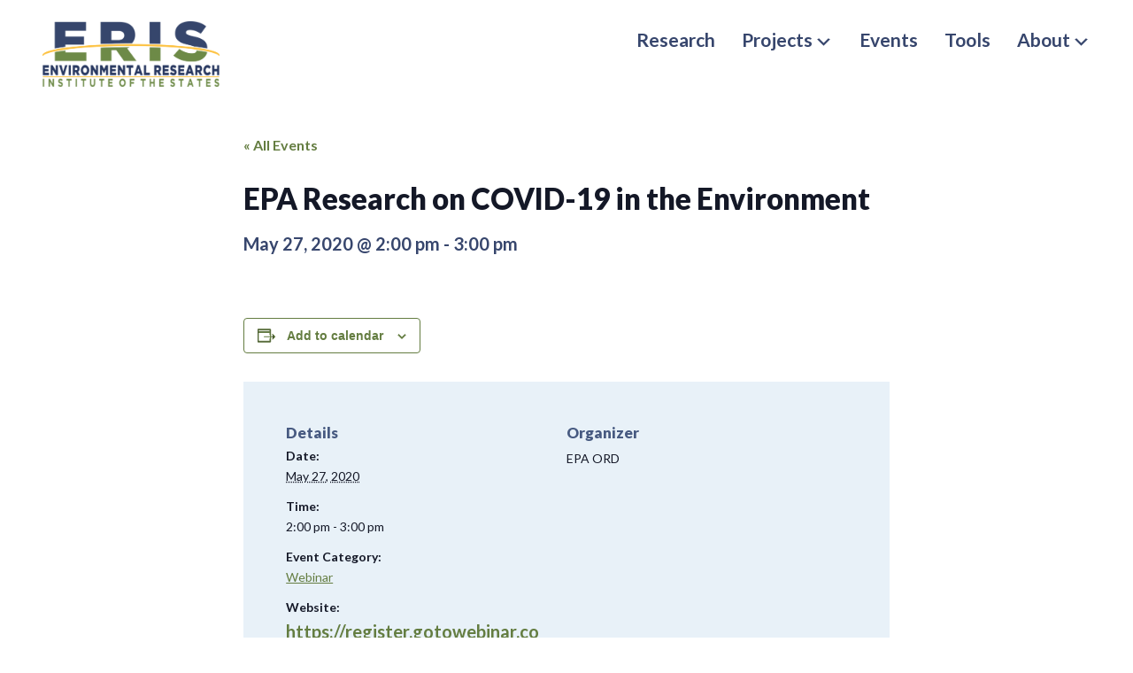

--- FILE ---
content_type: text/html; charset=UTF-8
request_url: https://www.eristates.org/event/epa-research-on-covid-19-in-the-environment/
body_size: 10848
content:
<!DOCTYPE html>
<html lang="en-US">
<head >
<meta charset="UTF-8" />
<meta name="viewport" content="width=device-width, initial-scale=1" />
    <!-- Google tag (gtag.js) -->
    <script async src="https://www.googletagmanager.com/gtag/js?id=G-9RY9WCCT1D"></script>
    <script>
      window.dataLayer = window.dataLayer || [];
      function gtag(){dataLayer.push(arguments);}
      gtag('js', new Date());
    
      gtag('config', 'G-9RY9WCCT1D');
    </script>

    <link rel='stylesheet' id='tribe-events-views-v2-bootstrap-datepicker-styles-css' href='https://www.eristates.org/wp-content/plugins/the-events-calendar/vendor/bootstrap-datepicker/css/bootstrap-datepicker.standalone.min.css?ver=6.15.9' type='text/css' media='all' />
<link rel='stylesheet' id='tec-variables-skeleton-css' href='https://www.eristates.org/wp-content/plugins/the-events-calendar/common/build/css/variables-skeleton.css?ver=6.9.8' type='text/css' media='all' />
<link rel='stylesheet' id='tribe-common-skeleton-style-css' href='https://www.eristates.org/wp-content/plugins/the-events-calendar/common/build/css/common-skeleton.css?ver=6.9.8' type='text/css' media='all' />
<link rel='stylesheet' id='tribe-tooltipster-css-css' href='https://www.eristates.org/wp-content/plugins/the-events-calendar/common/vendor/tooltipster/tooltipster.bundle.min.css?ver=6.9.8' type='text/css' media='all' />
<link rel='stylesheet' id='tribe-events-views-v2-skeleton-css' href='https://www.eristates.org/wp-content/plugins/the-events-calendar/build/css/views-skeleton.css?ver=6.15.9' type='text/css' media='all' />
<link rel='stylesheet' id='tec-variables-full-css' href='https://www.eristates.org/wp-content/plugins/the-events-calendar/common/build/css/variables-full.css?ver=6.9.8' type='text/css' media='all' />
<link rel='stylesheet' id='tribe-common-full-style-css' href='https://www.eristates.org/wp-content/plugins/the-events-calendar/common/build/css/common-full.css?ver=6.9.8' type='text/css' media='all' />
<link rel='stylesheet' id='tribe-events-views-v2-full-css' href='https://www.eristates.org/wp-content/plugins/the-events-calendar/build/css/views-full.css?ver=6.15.9' type='text/css' media='all' />
<link rel='stylesheet' id='tribe-events-views-v2-print-css' href='https://www.eristates.org/wp-content/plugins/the-events-calendar/build/css/views-print.css?ver=6.15.9' type='text/css' media='print' />
<meta name='robots' content='index, follow, max-image-preview:large, max-snippet:-1, max-video-preview:-1' />
	<style>img:is([sizes="auto" i], [sizes^="auto," i]) { contain-intrinsic-size: 3000px 1500px }</style>
	
	<!-- This site is optimized with the Yoast SEO plugin v26.2 - https://yoast.com/wordpress/plugins/seo/ -->
	<title>EPA Research on COVID-19 in the Environment - ERIS</title>
	<link rel="canonical" href="https://www.eristates.org/event/epa-research-on-covid-19-in-the-environment/" />
	<meta property="og:locale" content="en_US" />
	<meta property="og:type" content="article" />
	<meta property="og:title" content="EPA Research on COVID-19 in the Environment - ERIS" />
	<meta property="og:url" content="https://www.eristates.org/event/epa-research-on-covid-19-in-the-environment/" />
	<meta property="og:site_name" content="ERIS" />
	<meta name="twitter:card" content="summary_large_image" />
	<script type="application/ld+json" class="yoast-schema-graph">{"@context":"https://schema.org","@graph":[{"@type":"WebPage","@id":"https://www.eristates.org/event/epa-research-on-covid-19-in-the-environment/","url":"https://www.eristates.org/event/epa-research-on-covid-19-in-the-environment/","name":"EPA Research on COVID-19 in the Environment - ERIS","isPartOf":{"@id":"https://www.eristates.org/#website"},"datePublished":"2020-04-30T13:10:02+00:00","breadcrumb":{"@id":"https://www.eristates.org/event/epa-research-on-covid-19-in-the-environment/#breadcrumb"},"inLanguage":"en-US","potentialAction":[{"@type":"ReadAction","target":["https://www.eristates.org/event/epa-research-on-covid-19-in-the-environment/"]}]},{"@type":"BreadcrumbList","@id":"https://www.eristates.org/event/epa-research-on-covid-19-in-the-environment/#breadcrumb","itemListElement":[{"@type":"ListItem","position":1,"name":"Events","item":"https://www.eristates.org/events/"},{"@type":"ListItem","position":2,"name":"EPA Research on COVID-19 in the Environment"}]},{"@type":"WebSite","@id":"https://www.eristates.org/#website","url":"https://www.eristates.org/","name":"ERIS","description":"The Environmental Research Institute of the States","potentialAction":[{"@type":"SearchAction","target":{"@type":"EntryPoint","urlTemplate":"https://www.eristates.org/?s={search_term_string}"},"query-input":{"@type":"PropertyValueSpecification","valueRequired":true,"valueName":"search_term_string"}}],"inLanguage":"en-US"},{"@type":"Event","name":"EPA Research on COVID-19 in the Environment","description":"","url":"https://www.eristates.org/event/epa-research-on-covid-19-in-the-environment/","eventAttendanceMode":"https://schema.org/OfflineEventAttendanceMode","eventStatus":"https://schema.org/EventScheduled","startDate":"2020-05-27T14:00:00-04:00","endDate":"2020-05-27T15:00:00-04:00","organizer":{"@type":"Person","name":"EPA ORD","description":"","url":"","telephone":"","email":""},"@id":"https://www.eristates.org/event/epa-research-on-covid-19-in-the-environment/#event","mainEntityOfPage":{"@id":"https://www.eristates.org/event/epa-research-on-covid-19-in-the-environment/"}}]}</script>
	<!-- / Yoast SEO plugin. -->


<link rel='dns-prefetch' href='//kit.fontawesome.com' />
<link rel='dns-prefetch' href='//fonts.googleapis.com' />
<link rel="alternate" type="application/rss+xml" title="ERIS &raquo; Feed" href="https://www.eristates.org/feed/" />
<link rel="alternate" type="application/rss+xml" title="ERIS &raquo; Comments Feed" href="https://www.eristates.org/comments/feed/" />
<link rel="alternate" type="text/calendar" title="ERIS &raquo; iCal Feed" href="https://www.eristates.org/events/?ical=1" />
<link rel="alternate" type="application/rss+xml" title="ERIS &raquo; EPA Research on COVID-19 in the Environment Comments Feed" href="https://www.eristates.org/event/epa-research-on-covid-19-in-the-environment/feed/" />
<script type="text/javascript">
/* <![CDATA[ */
window._wpemojiSettings = {"baseUrl":"https:\/\/s.w.org\/images\/core\/emoji\/16.0.1\/72x72\/","ext":".png","svgUrl":"https:\/\/s.w.org\/images\/core\/emoji\/16.0.1\/svg\/","svgExt":".svg","source":{"concatemoji":"https:\/\/www.eristates.org\/wp-includes\/js\/wp-emoji-release.min.js?ver=6.8.3"}};
/*! This file is auto-generated */
!function(s,n){var o,i,e;function c(e){try{var t={supportTests:e,timestamp:(new Date).valueOf()};sessionStorage.setItem(o,JSON.stringify(t))}catch(e){}}function p(e,t,n){e.clearRect(0,0,e.canvas.width,e.canvas.height),e.fillText(t,0,0);var t=new Uint32Array(e.getImageData(0,0,e.canvas.width,e.canvas.height).data),a=(e.clearRect(0,0,e.canvas.width,e.canvas.height),e.fillText(n,0,0),new Uint32Array(e.getImageData(0,0,e.canvas.width,e.canvas.height).data));return t.every(function(e,t){return e===a[t]})}function u(e,t){e.clearRect(0,0,e.canvas.width,e.canvas.height),e.fillText(t,0,0);for(var n=e.getImageData(16,16,1,1),a=0;a<n.data.length;a++)if(0!==n.data[a])return!1;return!0}function f(e,t,n,a){switch(t){case"flag":return n(e,"\ud83c\udff3\ufe0f\u200d\u26a7\ufe0f","\ud83c\udff3\ufe0f\u200b\u26a7\ufe0f")?!1:!n(e,"\ud83c\udde8\ud83c\uddf6","\ud83c\udde8\u200b\ud83c\uddf6")&&!n(e,"\ud83c\udff4\udb40\udc67\udb40\udc62\udb40\udc65\udb40\udc6e\udb40\udc67\udb40\udc7f","\ud83c\udff4\u200b\udb40\udc67\u200b\udb40\udc62\u200b\udb40\udc65\u200b\udb40\udc6e\u200b\udb40\udc67\u200b\udb40\udc7f");case"emoji":return!a(e,"\ud83e\udedf")}return!1}function g(e,t,n,a){var r="undefined"!=typeof WorkerGlobalScope&&self instanceof WorkerGlobalScope?new OffscreenCanvas(300,150):s.createElement("canvas"),o=r.getContext("2d",{willReadFrequently:!0}),i=(o.textBaseline="top",o.font="600 32px Arial",{});return e.forEach(function(e){i[e]=t(o,e,n,a)}),i}function t(e){var t=s.createElement("script");t.src=e,t.defer=!0,s.head.appendChild(t)}"undefined"!=typeof Promise&&(o="wpEmojiSettingsSupports",i=["flag","emoji"],n.supports={everything:!0,everythingExceptFlag:!0},e=new Promise(function(e){s.addEventListener("DOMContentLoaded",e,{once:!0})}),new Promise(function(t){var n=function(){try{var e=JSON.parse(sessionStorage.getItem(o));if("object"==typeof e&&"number"==typeof e.timestamp&&(new Date).valueOf()<e.timestamp+604800&&"object"==typeof e.supportTests)return e.supportTests}catch(e){}return null}();if(!n){if("undefined"!=typeof Worker&&"undefined"!=typeof OffscreenCanvas&&"undefined"!=typeof URL&&URL.createObjectURL&&"undefined"!=typeof Blob)try{var e="postMessage("+g.toString()+"("+[JSON.stringify(i),f.toString(),p.toString(),u.toString()].join(",")+"));",a=new Blob([e],{type:"text/javascript"}),r=new Worker(URL.createObjectURL(a),{name:"wpTestEmojiSupports"});return void(r.onmessage=function(e){c(n=e.data),r.terminate(),t(n)})}catch(e){}c(n=g(i,f,p,u))}t(n)}).then(function(e){for(var t in e)n.supports[t]=e[t],n.supports.everything=n.supports.everything&&n.supports[t],"flag"!==t&&(n.supports.everythingExceptFlag=n.supports.everythingExceptFlag&&n.supports[t]);n.supports.everythingExceptFlag=n.supports.everythingExceptFlag&&!n.supports.flag,n.DOMReady=!1,n.readyCallback=function(){n.DOMReady=!0}}).then(function(){return e}).then(function(){var e;n.supports.everything||(n.readyCallback(),(e=n.source||{}).concatemoji?t(e.concatemoji):e.wpemoji&&e.twemoji&&(t(e.twemoji),t(e.wpemoji)))}))}((window,document),window._wpemojiSettings);
/* ]]> */
</script>
<link rel='stylesheet' id='genesis-blocks-style-css-css' href='https://www.eristates.org/wp-content/plugins/genesis-page-builder/vendor/genesis/blocks/dist/style-blocks.build.css?ver=1743532820' type='text/css' media='all' />
<link rel='stylesheet' id='tribe-events-v2-single-skeleton-css' href='https://www.eristates.org/wp-content/plugins/the-events-calendar/build/css/tribe-events-single-skeleton.css?ver=6.15.9' type='text/css' media='all' />
<link rel='stylesheet' id='tribe-events-v2-single-skeleton-full-css' href='https://www.eristates.org/wp-content/plugins/the-events-calendar/build/css/tribe-events-single-full.css?ver=6.15.9' type='text/css' media='all' />
<link rel='stylesheet' id='eris-theme-css' href='https://www.eristates.org/wp-content/themes/eris/style.css?ver=1.0.8' type='text/css' media='all' />
<style id='wp-emoji-styles-inline-css' type='text/css'>

	img.wp-smiley, img.emoji {
		display: inline !important;
		border: none !important;
		box-shadow: none !important;
		height: 1em !important;
		width: 1em !important;
		margin: 0 0.07em !important;
		vertical-align: -0.1em !important;
		background: none !important;
		padding: 0 !important;
	}
</style>
<link rel='stylesheet' id='wp-block-library-css' href='https://www.eristates.org/wp-includes/css/dist/block-library/style.min.css?ver=6.8.3' type='text/css' media='all' />
<style id='classic-theme-styles-inline-css' type='text/css'>
/*! This file is auto-generated */
.wp-block-button__link{color:#fff;background-color:#32373c;border-radius:9999px;box-shadow:none;text-decoration:none;padding:calc(.667em + 2px) calc(1.333em + 2px);font-size:1.125em}.wp-block-file__button{background:#32373c;color:#fff;text-decoration:none}
</style>
<style id='acf-rk-block-featured-content-style-inline-css' type='text/css'>
.ftr-resources{display:flex;flex-wrap:wrap;justify-content:space-between;gap:32px}.ftr-resources .ftr-resource{border:1px solid #809a5b;padding:16px}@media (min-width:960px){.ftr-resources .ftr-resource{width:calc(33.33% - 32px)}}.ftr-resources .ftr-resource h4{font-size:1.5rem}.ftr-resources .ftr-resource i{font-size:1.25rem;margin-left:4px;color:#5e773b;font-weight:900}
/*# sourceMappingURL=rk-block-featured-content.css.map */
</style>
<style id='font-awesome-svg-styles-default-inline-css' type='text/css'>
.svg-inline--fa {
  display: inline-block;
  height: 1em;
  overflow: visible;
  vertical-align: -.125em;
}
</style>
<link rel='stylesheet' id='font-awesome-svg-styles-css' href='https://www.eristates.org/wp-content/uploads/font-awesome/v5.15.4/css/svg-with-js.css' type='text/css' media='all' />
<style id='font-awesome-svg-styles-inline-css' type='text/css'>
   .wp-block-font-awesome-icon svg::before,
   .wp-rich-text-font-awesome-icon svg::before {content: unset;}
</style>
<link rel='stylesheet' id='genesis-page-builder-frontend-styles-css' href='https://www.eristates.org/wp-content/plugins/genesis-page-builder/build/style-blocks.css?ver=1743532820' type='text/css' media='all' />
<link rel='stylesheet' id='megamenu-css' href='https://www.eristates.org/wp-content/uploads/maxmegamenu/style.css?ver=824560' type='text/css' media='all' />
<link rel='stylesheet' id='dashicons-css' href='https://www.eristates.org/wp-includes/css/dashicons.min.css?ver=6.8.3' type='text/css' media='all' />
<link rel='stylesheet' id='genesis-sample-fonts-css' href='//fonts.googleapis.com/css?family=Lato%3A400%2C400i%2C700%2C700i%2C900%2C900i&#038;ver=1.0.8' type='text/css' media='all' />
<link rel='stylesheet' id='eris-theme-gutenberg-css' href='https://www.eristates.org/wp-content/themes/eris/front-end.css?ver=1.0.8' type='text/css' media='all' />
<link rel='stylesheet' id='searchwp-forms-css' href='https://www.eristates.org/wp-content/plugins/searchwp/assets/css/frontend/search-forms.min.css?ver=4.5.3' type='text/css' media='all' />
<script type="text/javascript" src="https://www.eristates.org/wp-includes/js/jquery/jquery.min.js?ver=3.7.1" id="jquery-core-js"></script>
<script type="text/javascript" src="https://www.eristates.org/wp-includes/js/jquery/jquery-migrate.min.js?ver=3.4.1" id="jquery-migrate-js"></script>
<script type="text/javascript" src="https://www.eristates.org/wp-content/plugins/the-events-calendar/common/build/js/tribe-common.js?ver=9c44e11f3503a33e9540" id="tribe-common-js"></script>
<script type="text/javascript" src="https://www.eristates.org/wp-content/plugins/the-events-calendar/build/js/views/breakpoints.js?ver=4208de2df2852e0b91ec" id="tribe-events-views-v2-breakpoints-js"></script>
<script defer crossorigin="anonymous" type="text/javascript" src="https://kit.fontawesome.com/4ab2183de3.js" id="font-awesome-official-js"></script>
<link rel="https://api.w.org/" href="https://www.eristates.org/wp-json/" /><link rel="alternate" title="JSON" type="application/json" href="https://www.eristates.org/wp-json/wp/v2/tribe_events/801" /><link rel="EditURI" type="application/rsd+xml" title="RSD" href="https://www.eristates.org/xmlrpc.php?rsd" />
<meta name="generator" content="WordPress 6.8.3" />
<link rel='shortlink' href='https://www.eristates.org/?p=801' />
<link rel="alternate" title="oEmbed (JSON)" type="application/json+oembed" href="https://www.eristates.org/wp-json/oembed/1.0/embed?url=https%3A%2F%2Fwww.eristates.org%2Fevent%2Fepa-research-on-covid-19-in-the-environment%2F" />
<link rel="alternate" title="oEmbed (XML)" type="text/xml+oembed" href="https://www.eristates.org/wp-json/oembed/1.0/embed?url=https%3A%2F%2Fwww.eristates.org%2Fevent%2Fepa-research-on-covid-19-in-the-environment%2F&#038;format=xml" />
<meta name="tec-api-version" content="v1"><meta name="tec-api-origin" content="https://www.eristates.org"><link rel="alternate" href="https://www.eristates.org/wp-json/tribe/events/v1/events/801" /><link rel="pingback" href="https://www.eristates.org/xmlrpc.php" />
<link rel="icon" href="https://www.eristates.org/wp-content/uploads/2019/11/favicon.png" sizes="32x32" />
<link rel="icon" href="https://www.eristates.org/wp-content/uploads/2019/11/favicon.png" sizes="192x192" />
<link rel="apple-touch-icon" href="https://www.eristates.org/wp-content/uploads/2019/11/favicon.png" />
<meta name="msapplication-TileImage" content="https://www.eristates.org/wp-content/uploads/2019/11/favicon.png" />
  <script>
    (function($) {
      $(document).on('facetwp-loaded', function() {
        $('.facetwp-facet').each(function() {
          var facet = $(this);
          var facet_name = facet.attr('data-name');
          var facet_type = facet.attr('data-type');
          var facet_label = FWP.settings.labels[facet_name];
          if ( ! ['pager','sort','reset','search'].includes( facet_type ) ) { // Add or remove excluded facet types to/from the array
            if (facet.closest('.facet-wrap').length < 1 && facet.closest('.facetwp-flyout').length < 1) {
              facet.wrap('<div class="facet-wrap"></div>');
              facet.before('<h3 class="facet-label">' + facet_label + '</h3>');
            }
          }
        });
      });
    })(jQuery);
  </script>
  <style type="text/css">/** Mega Menu CSS: fs **/</style>
</head>
<body class="wp-singular tribe_events-template-default single single-tribe_events postid-801 wp-embed-responsive wp-theme-genesis wp-child-theme-eris tribe-events-page-template tribe-theme-genesis tribe-no-js tribe-filter-live mega-menu-primary header-full-width full-width-content genesis-breadcrumbs-hidden genesis-footer-widgets-visible has-no-blocks events-single tribe-events-style-full tribe-events-style-theme events"><div class="site-container"><ul class="genesis-skip-link"><li><a href="#genesis-nav-primary" class="screen-reader-shortcut"> Skip to primary navigation</a></li><li><a href="#genesis-content" class="screen-reader-shortcut"> Skip to main content</a></li><li><a href="#genesis-footer-widgets" class="screen-reader-shortcut"> Skip to footer</a></li></ul><header class="site-header"><div class="wrap"><div class="title-area"><p class="site-title"><a href="https://www.eristates.org/">ERIS</a></p><p class="site-description">The Environmental Research Institute of the States</p></div><nav class="nav-primary" aria-label="Main" id="genesis-nav-primary"><div class="wrap"><div id="mega-menu-wrap-primary" class="mega-menu-wrap"><div class="mega-menu-toggle"><div class="mega-toggle-blocks-left"></div><div class="mega-toggle-blocks-center"></div><div class="mega-toggle-blocks-right"><div class='mega-toggle-block mega-menu-toggle-block mega-toggle-block-1' id='mega-toggle-block-1' tabindex='0'><button class='mega-toggle-standard mega-toggle-label' aria-expanded='false'><span class='mega-toggle-label-closed'>MENU</span><span class='mega-toggle-label-open'>MENU</span></button></div></div></div><ul id="mega-menu-primary" class="mega-menu max-mega-menu mega-menu-horizontal mega-no-js" data-event="hover_intent" data-effect="fade_up" data-effect-speed="200" data-effect-mobile="slide_right" data-effect-speed-mobile="200" data-mobile-force-width="false" data-second-click="go" data-document-click="collapse" data-vertical-behaviour="standard" data-breakpoint="799" data-unbind="true" data-mobile-state="collapse_all" data-mobile-direction="vertical" data-hover-intent-timeout="300" data-hover-intent-interval="100" data-overlay-desktop="false" data-overlay-mobile="false"><li class="mega-menu-item mega-menu-item-type-custom mega-menu-item-object-custom mega-align-bottom-left mega-menu-flyout mega-menu-item-17" id="mega-menu-item-17"><a class="mega-menu-link" href="/research" tabindex="0">Research</a></li><li class="mega-projects mega-menu-item mega-menu-item-type-custom mega-menu-item-object-custom mega-menu-item-has-children mega-menu-megamenu mega-menu-grid mega-align-bottom-left mega-menu-grid mega-menu-item-18 projects" id="mega-menu-item-18"><a class="mega-menu-link" href="/projects" aria-expanded="false" tabindex="0">Projects<span class="mega-indicator" aria-hidden="true"></span></a>
<ul class="mega-sub-menu" role='presentation'>
<li class="mega-menu-row" id="mega-menu-18-0">
	<ul class="mega-sub-menu" style='--columns:12' role='presentation'>
<li class="mega-menu-column mega-menu-overview mega-menu-columns-12-of-12 menu-overview" style="--columns:12; --span:12" id="mega-menu-18-0-0">
		<ul class="mega-sub-menu">
<li class="mega-menu-item mega-menu-item-type-post_type mega-menu-item-object-page mega-menu-item-2575" id="mega-menu-item-2575"><a class="mega-menu-link" href="https://www.eristates.org/projects/">Projects Overview</a></li>		</ul>
</li>	</ul>
</li><li class="mega-menu-row" id="mega-menu-18-1">
	<ul class="mega-sub-menu" style='--columns:12' role='presentation'>
<li class="mega-menu-column mega-menu-columns-6-of-12" style="--columns:12; --span:6" id="mega-menu-18-1-0">
		<ul class="mega-sub-menu">
<li class="mega-menu-item mega-menu-item-type-post_type mega-menu-item-object-eris_project mega-menu-item-2573" id="mega-menu-item-2573"><a class="mega-menu-link" href="https://www.eristates.org/projects/state-research-needs-assessments/">State Research Needs Assessments</a></li><li class="mega-menu-item mega-menu-item-type-post_type mega-menu-item-object-eris_project mega-menu-item-3077" id="mega-menu-item-3077"><a class="mega-menu-link" href="https://www.eristates.org/projects/resiliency-hub/">Resiliency Hub</a></li><li class="mega-menu-item mega-menu-item-type-post_type mega-menu-item-object-eris_project mega-menu-item-2572" id="mega-menu-item-2572"><a class="mega-menu-link" href="https://www.eristates.org/projects/pfas-risk-communications-hub/">PFAS Risk Communications Hub</a></li><li class="mega-menu-item mega-menu-item-type-post_type mega-menu-item-object-eris_project mega-menu-item-2568" id="mega-menu-item-2568"><a class="mega-menu-link" href="https://www.eristates.org/projects/one-health/">One Health</a></li>		</ul>
</li><li class="mega-menu-column mega-menu-columns-6-of-12" style="--columns:12; --span:6" id="mega-menu-18-1-1">
		<ul class="mega-sub-menu">
<li class="mega-menu-item mega-menu-item-type-post_type mega-menu-item-object-eris_project mega-menu-item-2570" id="mega-menu-item-2570"><a class="mega-menu-link" href="https://www.eristates.org/projects/habs-risk-communication-hub/">HABs Risk Communication Hub</a></li><li class="mega-menu-item mega-menu-item-type-post_type mega-menu-item-object-eris_project mega-menu-item-2571" id="mega-menu-item-2571"><a class="mega-menu-link" href="https://www.eristates.org/projects/epas-smoke-ready-toolbox/">Wildfire Smoke</a></li><li class="mega-menu-item mega-menu-item-type-post_type mega-menu-item-object-eris_project mega-menu-item-2569" id="mega-menu-item-2569"><a class="mega-menu-link" href="https://www.eristates.org/projects/detection-of-covid-19-in-wastewater/">Detection of COVID-19 in Wastewater</a></li>		</ul>
</li>	</ul>
</li><li class="mega-menu-row" id="mega-menu-18-2">
	<ul class="mega-sub-menu" style='--columns:12' role='presentation'>
<li class="mega-menu-column mega-menu-columns-3-of-12" style="--columns:12; --span:3" id="mega-menu-18-2-0"></li>	</ul>
</li></ul>
</li><li class="mega-menu-item mega-menu-item-type-custom mega-menu-item-object-custom mega-align-bottom-left mega-menu-flyout mega-menu-item-19" id="mega-menu-item-19"><a class="mega-menu-link" href="/events" tabindex="0">Events</a></li><li class="mega-menu-item mega-menu-item-type-custom mega-menu-item-object-custom mega-align-bottom-left mega-menu-flyout mega-menu-item-20" id="mega-menu-item-20"><a class="mega-menu-link" href="/tools" tabindex="0">Tools</a></li><li class="mega-menu-item mega-menu-item-type-post_type mega-menu-item-object-page mega-menu-item-has-children mega-align-bottom-right mega-menu-flyout mega-menu-item-16" id="mega-menu-item-16"><a class="mega-menu-link" href="https://www.eristates.org/about/" aria-expanded="false" tabindex="0">About<span class="mega-indicator" aria-hidden="true"></span></a>
<ul class="mega-sub-menu">
<li class="mega-menu-item mega-menu-item-type-post_type mega-menu-item-object-page mega-menu-item-2574" id="mega-menu-item-2574"><a class="mega-menu-link" href="https://www.eristates.org/about/">About Overview</a></li><li class="mega-menu-item mega-menu-item-type-post_type mega-menu-item-object-page mega-menu-item-632" id="mega-menu-item-632"><a class="mega-menu-link" href="https://www.eristates.org/about/special-recognition-awards/">Special Recognition Awards</a></li></ul>
</li><li class="nav-search"></li></ul><button class='mega-close' aria-label='Close'></button></div></div></nav></div></header><div class="site-inner"><div class="content-sidebar-wrap"><main class="content" id="genesis-content"><article class="post-0 page type-page status-publish entry"><header class="entry-header"></header><div class="entry-content"><section id="tribe-events-pg-template" class="tribe-events-pg-template"><div class="tribe-events-before-html"></div><span class="tribe-events-ajax-loading"><img class="tribe-events-spinner-medium" src="https://www.eristates.org/wp-content/plugins/the-events-calendar/src/resources/images/tribe-loading.gif" alt="Loading Events" /></span>
<div id="tribe-events-content" class="tribe-events-single vevent hentry">

	<p class="tribe-events-back">
		<a href="https://www.eristates.org/events/"> &laquo; All Events</a>
	</p>

	<!-- Notices -->
	    

	<h2 class="tribe-events-single-event-title summary entry-title">EPA Research on COVID-19 in the Environment</h2>
	<div class="tribe-events-schedule updated published tribe-clearfix">
		<h2><span class="tribe-event-date-start">May 27, 2020 @ 2:00 pm</span> - <span class="tribe-event-time">3:00 pm</span></h2>			</div>

	<!-- Event header -->
	<div id="tribe-events-header"  data-title="EPA Research on COVID-19 in the Environment - ERIS" data-viewtitle="EPA Research on COVID-19 in the Environment">
		<!-- Navigation -->
		<h3 class="tribe-events-visuallyhidden">Event Navigation</h3>
		<ul class="tribe-events-sub-nav">
			<li class="tribe-events-nav-previous"><a href="https://www.eristates.org/event/pfas-in-biosolids-investigations-in-maine-and-vermont/"><span>&laquo;</span> PFAS in Biosolids: Investigations in Maine and Vermont</a></li>
			<li class="tribe-events-nav-next"><a href="https://www.eristates.org/event/reopening-after-covid-19-ensuring-safe-water-supplies-at-the-building-scale/">Reopening after COVID-19: Ensuring Safe Water Supplies at the Building Scale <span>&raquo;</span></a></li>
		</ul>
		<!-- .tribe-events-sub-nav -->
	</div>
	<!-- #tribe-events-header -->

			<div id="post-801" class="post-801 tribe_events type-tribe_events status-publish tribe_events_cat-webinar cat_webinar entry">
			<!-- Event featured image, but exclude link -->
						<!-- Event meta -->
						
	<div class="tribe-events-single-section tribe-events-event-meta primary tribe-clearfix">


<div class="tribe-events-meta-group tribe-events-meta-group-details">
	<h2 class="tribe-events-single-section-title"> Details </h2>
	<dl>

		
			<dt class="tribe-events-start-date-label"> Date: </dt>
			<dd>
				<abbr class="tribe-events-abbr tribe-events-start-date published dtstart" title="2020-05-27"> May 27, 2020 </abbr>
			</dd>

			<dt class="tribe-events-start-time-label"> Time: </dt>
			<dd>
				<div class="tribe-events-abbr tribe-events-start-time published dtstart" title="2020-05-27">
					2:00 pm - 3:00 pm									</div>
			</dd>

		
		
		
		<dt class="tribe-events-event-categories-label">Event Category:</dt> <dd class="tribe-events-event-categories"><a href="https://www.eristates.org/events/category/webinar/" rel="tag">Webinar</a></dd>
		
									<dt class="tribe-events-event-url-label"> Website: </dt>
						<dd class="tribe-events-event-url"> <a href="https://register.gotowebinar.com/#register/1297620939911049228" target="_self" rel="external">https://register.gotowebinar.com/#register/1297620939911049228</a> </dd>
		
			</dl>
</div>

<div class="tribe-events-meta-group tribe-events-meta-group-organizer">
	<h2 class="tribe-events-single-section-title">Organizer</h2>
	<dl>
					<dt
				class="tribe-common-a11y-visual-hide"
				aria-label="Organizer name: This represents the name of the event organizer."
			>
							</dt>
			<dd class="tribe-organizer">
				EPA ORD			</dd>
				</dl>
</div>

	</div>


			
			<!-- Event content -->
						<div class="tribe-events-single-event-description tribe-events-content entry-content description">
							</div>
			<!-- .tribe-events-single-event-description -->
			<div class="tribe-events tribe-common">
	<div class="tribe-events-c-subscribe-dropdown__container">
		<div class="tribe-events-c-subscribe-dropdown">
			<div class="tribe-common-c-btn-border tribe-events-c-subscribe-dropdown__button">
				<svg
	 class="tribe-common-c-svgicon tribe-common-c-svgicon--cal-export tribe-events-c-subscribe-dropdown__export-icon" 	aria-hidden="true"
	viewBox="0 0 23 17"
	xmlns="http://www.w3.org/2000/svg"
>
	<path fill-rule="evenodd" clip-rule="evenodd" d="M.128.896V16.13c0 .211.145.383.323.383h15.354c.179 0 .323-.172.323-.383V.896c0-.212-.144-.383-.323-.383H.451C.273.513.128.684.128.896Zm16 6.742h-.901V4.679H1.009v10.729h14.218v-3.336h.901V7.638ZM1.01 1.614h14.218v2.058H1.009V1.614Z" />
	<path d="M20.5 9.846H8.312M18.524 6.953l2.89 2.909-2.855 2.855" stroke-width="1.2" stroke-linecap="round" stroke-linejoin="round"/>
</svg>
				<button
					class="tribe-events-c-subscribe-dropdown__button-text"
					aria-expanded="false"
					aria-controls="tribe-events-subscribe-dropdown-content"
					aria-label="View links to add events to your calendar"
				>
					Add to calendar				</button>
				<svg
	 class="tribe-common-c-svgicon tribe-common-c-svgicon--caret-down tribe-events-c-subscribe-dropdown__button-icon" 	aria-hidden="true"
	viewBox="0 0 10 7"
	xmlns="http://www.w3.org/2000/svg"
>
	<path fill-rule="evenodd" clip-rule="evenodd" d="M1.008.609L5 4.6 8.992.61l.958.958L5 6.517.05 1.566l.958-.958z" class="tribe-common-c-svgicon__svg-fill"/>
</svg>
			</div>
			<div id="tribe-events-subscribe-dropdown-content" class="tribe-events-c-subscribe-dropdown__content">
				<ul class="tribe-events-c-subscribe-dropdown__list">
											
<li class="tribe-events-c-subscribe-dropdown__list-item tribe-events-c-subscribe-dropdown__list-item--gcal">
	<a
		href="https://www.google.com/calendar/event?action=TEMPLATE&#038;dates=20200527T140000/20200527T150000&#038;text=EPA%20Research%20on%20COVID-19%20in%20the%20Environment&#038;trp=false&#038;ctz=America/New_York&#038;sprop=website:https://www.eristates.org"
		class="tribe-events-c-subscribe-dropdown__list-item-link"
		target="_blank"
		rel="noopener noreferrer nofollow noindex"
	>
		Google Calendar	</a>
</li>
											
<li class="tribe-events-c-subscribe-dropdown__list-item tribe-events-c-subscribe-dropdown__list-item--ical">
	<a
		href="webcal://www.eristates.org/event/epa-research-on-covid-19-in-the-environment/?ical=1"
		class="tribe-events-c-subscribe-dropdown__list-item-link"
		target="_blank"
		rel="noopener noreferrer nofollow noindex"
	>
		iCalendar	</a>
</li>
											
<li class="tribe-events-c-subscribe-dropdown__list-item tribe-events-c-subscribe-dropdown__list-item--outlook-365">
	<a
		href="https://outlook.office.com/owa/?path=/calendar/action/compose&#038;rrv=addevent&#038;startdt=2020-05-27T14%3A00%3A00-04%3A00&#038;enddt=2020-05-27T15%3A00%3A00-04%3A00&#038;location&#038;subject=EPA%20Research%20on%20COVID-19%20in%20the%20Environment&#038;body"
		class="tribe-events-c-subscribe-dropdown__list-item-link"
		target="_blank"
		rel="noopener noreferrer nofollow noindex"
	>
		Outlook 365	</a>
</li>
											
<li class="tribe-events-c-subscribe-dropdown__list-item tribe-events-c-subscribe-dropdown__list-item--outlook-live">
	<a
		href="https://outlook.live.com/owa/?path=/calendar/action/compose&#038;rrv=addevent&#038;startdt=2020-05-27T14%3A00%3A00-04%3A00&#038;enddt=2020-05-27T15%3A00%3A00-04%3A00&#038;location&#038;subject=EPA%20Research%20on%20COVID-19%20in%20the%20Environment&#038;body"
		class="tribe-events-c-subscribe-dropdown__list-item-link"
		target="_blank"
		rel="noopener noreferrer nofollow noindex"
	>
		Outlook Live	</a>
</li>
									</ul>
			</div>
		</div>
	</div>
</div>

		</div> <!-- #post-x -->
			
	<!-- Event footer -->
	<div id="tribe-events-footer">
		<!-- Navigation -->
		<h3 class="tribe-events-visuallyhidden">Event Navigation</h3>
		<ul class="tribe-events-sub-nav">
			<li class="tribe-events-nav-previous"><a href="https://www.eristates.org/event/pfas-in-biosolids-investigations-in-maine-and-vermont/"><span>&laquo;</span> PFAS in Biosolids: Investigations in Maine and Vermont</a></li>
			<li class="tribe-events-nav-next"><a href="https://www.eristates.org/event/reopening-after-covid-19-ensuring-safe-water-supplies-at-the-building-scale/">Reopening after COVID-19: Ensuring Safe Water Supplies at the Building Scale <span>&raquo;</span></a></li>
		</ul>
		<!-- .tribe-events-sub-nav -->
	</div>
	<!-- #tribe-events-footer -->

</div><!-- #tribe-events-content -->
<div class="tribe-events-after-html"></div>
<!--
This calendar is powered by The Events Calendar.
http://evnt.is/18wn
-->
</section></div></article></main></div></div><footer class="site-footer"><div class="wrap"><nav class="nav-footer" itemscope itemtype="https://schema.org/SiteNavigationElement"><ul id="menu-footer-navigation" class="menu genesis-nav-menu menu-footer js-superfish"><li id="menu-item-21" class="menu-item menu-item-type-post_type menu-item-object-page menu-item-21"><a href="https://www.eristates.org/contact-us/"><span >Contact Us</span></a></li>
<li id="menu-item-22" class="menu-item menu-item-type-custom menu-item-object-custom menu-item-22"><a href="http://ecos.org"><span >ECOS</span></a></li>
<li id="menu-item-23" class="twitter menu-item menu-item-type-custom menu-item-object-custom menu-item-23"><a href="https://twitter.com/eristates"><span >@ERIStates</span></a></li>
<li id="menu-item-641" class="menu-item menu-item-type-post_type menu-item-object-page current_page_parent menu-item-641"><a href="https://www.eristates.org/news/"><span >News</span></a></li>
</ul></nav><div class="footer-widgets" id="genesis-footer-widgets"><h2 class="genesis-sidebar-title screen-reader-text">Footer</h2><div class="wrap"><div class="widget-area footer-widgets-1 footer-widget-area"><section id="text-4" class="widget widget_text"><div class="widget-wrap">			<div class="textwidget"><p><img loading="lazy" decoding="async" class="alignnone wp-image-27" src="https://www.eristates.org/wp-content/uploads/2019/10/logo-eris-white.png" alt="" width="175" height="86" /></p>
</div>
		</div></section>
</div><div class="widget-area footer-widgets-2 footer-widget-area"><section id="text-2" class="widget widget_text"><div class="widget-wrap">			<div class="textwidget"><p>ERIS is a 501(c)3 education and research nonprofit that supports the <a href="http://ecos.org">Environmental Council of the States</a>.</p>
</div>
		</div></section>
</div><div class="widget-area footer-widgets-3 footer-widget-area"><section id="text-3" class="widget widget_text"><div class="widget-wrap">			<div class="textwidget"><p><img loading="lazy" decoding="async" class="alignnone wp-image-27" src="https://www.eristates.org/wp-content/uploads/2019/10/logo-ecos-white.png" alt="" width="68" height="86" /></p>
</div>
		</div></section>
</div></div></div><p>Site by <a href="https://rocketkoi.com">Rocketkoi</a></p></div></footer></div><script type="speculationrules">
{"prefetch":[{"source":"document","where":{"and":[{"href_matches":"\/*"},{"not":{"href_matches":["\/wp-*.php","\/wp-admin\/*","\/wp-content\/uploads\/*","\/wp-content\/*","\/wp-content\/plugins\/*","\/wp-content\/themes\/eris\/*","\/wp-content\/themes\/genesis\/*","\/*\\?(.+)"]}},{"not":{"selector_matches":"a[rel~=\"nofollow\"]"}},{"not":{"selector_matches":".no-prefetch, .no-prefetch a"}}]},"eagerness":"conservative"}]}
</script>
		<script>
		( function ( body ) {
			'use strict';
			body.className = body.className.replace( /\btribe-no-js\b/, 'tribe-js' );
		} )( document.body );
		</script>
			<script type="text/javascript">
		function genesisBlocksShare( url, title, w, h ){
			var left = ( window.innerWidth / 2 )-( w / 2 );
			var top  = ( window.innerHeight / 2 )-( h / 2 );
			return window.open(url, title, 'toolbar=no, location=no, directories=no, status=no, menubar=no, scrollbars=no, resizable=no, copyhistory=no, width=600, height=600, top='+top+', left='+left);
		}
	</script>
	<script> /* <![CDATA[ */var tribe_l10n_datatables = {"aria":{"sort_ascending":": activate to sort column ascending","sort_descending":": activate to sort column descending"},"length_menu":"Show _MENU_ entries","empty_table":"No data available in table","info":"Showing _START_ to _END_ of _TOTAL_ entries","info_empty":"Showing 0 to 0 of 0 entries","info_filtered":"(filtered from _MAX_ total entries)","zero_records":"No matching records found","search":"Search:","all_selected_text":"All items on this page were selected. ","select_all_link":"Select all pages","clear_selection":"Clear Selection.","pagination":{"all":"All","next":"Next","previous":"Previous"},"select":{"rows":{"0":"","_":": Selected %d rows","1":": Selected 1 row"}},"datepicker":{"dayNames":["Sunday","Monday","Tuesday","Wednesday","Thursday","Friday","Saturday"],"dayNamesShort":["Sun","Mon","Tue","Wed","Thu","Fri","Sat"],"dayNamesMin":["S","M","T","W","T","F","S"],"monthNames":["January","February","March","April","May","June","July","August","September","October","November","December"],"monthNamesShort":["January","February","March","April","May","June","July","August","September","October","November","December"],"monthNamesMin":["Jan","Feb","Mar","Apr","May","Jun","Jul","Aug","Sep","Oct","Nov","Dec"],"nextText":"Next","prevText":"Prev","currentText":"Today","closeText":"Done","today":"Today","clear":"Clear"}};/* ]]> */ </script><script type="text/javascript" src="https://www.eristates.org/wp-content/plugins/the-events-calendar/vendor/bootstrap-datepicker/js/bootstrap-datepicker.min.js?ver=6.15.9" id="tribe-events-views-v2-bootstrap-datepicker-js"></script>
<script type="text/javascript" src="https://www.eristates.org/wp-content/plugins/the-events-calendar/build/js/views/viewport.js?ver=3e90f3ec254086a30629" id="tribe-events-views-v2-viewport-js"></script>
<script type="text/javascript" src="https://www.eristates.org/wp-content/plugins/the-events-calendar/build/js/views/accordion.js?ver=b0cf88d89b3e05e7d2ef" id="tribe-events-views-v2-accordion-js"></script>
<script type="text/javascript" src="https://www.eristates.org/wp-content/plugins/the-events-calendar/build/js/views/view-selector.js?ver=a8aa8890141fbcc3162a" id="tribe-events-views-v2-view-selector-js"></script>
<script type="text/javascript" src="https://www.eristates.org/wp-content/plugins/the-events-calendar/build/js/views/ical-links.js?ver=0dadaa0667a03645aee4" id="tribe-events-views-v2-ical-links-js"></script>
<script type="text/javascript" src="https://www.eristates.org/wp-content/plugins/the-events-calendar/build/js/views/navigation-scroll.js?ver=eba0057e0fd877f08e9d" id="tribe-events-views-v2-navigation-scroll-js"></script>
<script type="text/javascript" src="https://www.eristates.org/wp-content/plugins/the-events-calendar/build/js/views/multiday-events.js?ver=780fd76b5b819e3a6ece" id="tribe-events-views-v2-multiday-events-js"></script>
<script type="text/javascript" src="https://www.eristates.org/wp-content/plugins/the-events-calendar/build/js/views/month-mobile-events.js?ver=299058683cc768717139" id="tribe-events-views-v2-month-mobile-events-js"></script>
<script type="text/javascript" src="https://www.eristates.org/wp-content/plugins/the-events-calendar/build/js/views/month-grid.js?ver=b5773d96c9ff699a45dd" id="tribe-events-views-v2-month-grid-js"></script>
<script type="text/javascript" src="https://www.eristates.org/wp-content/plugins/the-events-calendar/common/vendor/tooltipster/tooltipster.bundle.min.js?ver=6.9.8" id="tribe-tooltipster-js"></script>
<script type="text/javascript" src="https://www.eristates.org/wp-content/plugins/the-events-calendar/build/js/views/tooltip.js?ver=82f9d4de83ed0352be8e" id="tribe-events-views-v2-tooltip-js"></script>
<script type="text/javascript" src="https://www.eristates.org/wp-content/plugins/the-events-calendar/build/js/views/events-bar.js?ver=3825b4a45b5c6f3f04b9" id="tribe-events-views-v2-events-bar-js"></script>
<script type="text/javascript" src="https://www.eristates.org/wp-content/plugins/the-events-calendar/build/js/views/events-bar-inputs.js?ver=e3710df171bb081761bd" id="tribe-events-views-v2-events-bar-inputs-js"></script>
<script type="text/javascript" src="https://www.eristates.org/wp-content/plugins/the-events-calendar/build/js/views/datepicker.js?ver=4fd11aac95dc95d3b90a" id="tribe-events-views-v2-datepicker-js"></script>
<script type="text/javascript" src="https://www.eristates.org/wp-content/plugins/the-events-calendar/common/build/js/user-agent.js?ver=da75d0bdea6dde3898df" id="tec-user-agent-js"></script>
<script type="text/javascript" src="https://www.eristates.org/wp-content/plugins/genesis-page-builder/vendor/genesis/blocks/dist/assets/js/dismiss.js?ver=1743532820" id="genesis-blocks-dismiss-js-js"></script>
<script type="text/javascript" src="https://www.eristates.org/wp-includes/js/comment-reply.min.js?ver=6.8.3" id="comment-reply-js" async="async" data-wp-strategy="async"></script>
<script type="text/javascript" src="https://www.eristates.org/wp-includes/js/hoverIntent.min.js?ver=1.10.2" id="hoverIntent-js"></script>
<script type="text/javascript" src="https://www.eristates.org/wp-content/themes/genesis/lib/js/menu/superfish.min.js?ver=1.7.10" id="superfish-js"></script>
<script type="text/javascript" src="https://www.eristates.org/wp-content/themes/genesis/lib/js/menu/superfish.args.min.js?ver=3.6.0" id="superfish-args-js"></script>
<script type="text/javascript" src="https://www.eristates.org/wp-content/themes/genesis/lib/js/skip-links.min.js?ver=3.6.0" id="skip-links-js"></script>
<script type="text/javascript" src="https://www.eristates.org/wp-content/themes/eris/js/scripts.js?ver=1.0.8" id="eris-js"></script>
<script type="text/javascript" src="https://www.eristates.org/wp-content/plugins/megamenu/js/maxmegamenu.js?ver=3.6.2" id="megamenu-js"></script>
<script type="text/javascript" src="https://www.eristates.org/wp-content/plugins/megamenu-pro/assets/public.js?ver=2.4.3" id="megamenu-pro-js"></script>
<script type="text/javascript" src="https://www.eristates.org/wp-content/plugins/the-events-calendar/common/build/js/utils/query-string.js?ver=694b0604b0c8eafed657" id="tribe-query-string-js"></script>
<script src='https://www.eristates.org/wp-content/plugins/the-events-calendar/common/build/js/underscore-before.js'></script>
<script type="text/javascript" src="https://www.eristates.org/wp-includes/js/underscore.min.js?ver=1.13.7" id="underscore-js"></script>
<script src='https://www.eristates.org/wp-content/plugins/the-events-calendar/common/build/js/underscore-after.js'></script>
<script type="text/javascript" src="https://www.eristates.org/wp-includes/js/dist/hooks.min.js?ver=4d63a3d491d11ffd8ac6" id="wp-hooks-js"></script>
<script defer type="text/javascript" src="https://www.eristates.org/wp-content/plugins/the-events-calendar/build/js/views/manager.js?ver=0e9ddec90d8a8e019b4e" id="tribe-events-views-v2-manager-js"></script>
<style id='tribe-events-views-v2-full-inline-css' class='tec-customizer-inline-style' type='text/css'>
:root {
				/* Customizer-added Global Event styles */
				--tec-color-link-primary: #647d41;
--tec-color-link-accent: #647d41;
--tec-color-link-accent-hover: rgba(100,125,65, 0.8);
--tec-color-accent-primary: #647d41;
--tec-color-accent-primary-hover: rgba(100,125,65,0.8);
--tec-color-accent-primary-multiday: rgba(100,125,65,0.24);
--tec-color-accent-primary-multiday-hover: rgba(100,125,65,0.34);
--tec-color-accent-primary-active: rgba(100,125,65,0.9);
--tec-color-accent-primary-background: rgba(100,125,65,0.07);
--tec-color-background-secondary-datepicker: rgba(100,125,65,0.5);
--tec-color-accent-primary-background-datepicker: #647d41;
--tec-color-button-primary: #647d41;
--tec-color-button-primary-hover: rgba(100,125,65,0.8);
--tec-color-button-primary-active: rgba(100,125,65,0.9);
--tec-color-button-primary-background: rgba(100,125,65,0.07);
--tec-color-day-marker-current-month: #647d41;
--tec-color-day-marker-current-month-hover: rgba(100,125,65,0.8);
--tec-color-day-marker-current-month-active: rgba(100,125,65,0.9);
--tec-color-background-primary-multiday: rgba(100,125,65, 0.24);
--tec-color-background-primary-multiday-hover: rgba(100,125,65, 0.34);
--tec-color-background-primary-multiday-active: rgba(100,125,65, 0.34);
--tec-color-background-secondary-multiday: rgba(100,125,65, 0.24);
--tec-color-background-secondary-multiday-hover: rgba(100,125,65, 0.34);
			}:root {
				/* Customizer-added Events Bar styles */
				--tec-color-background-events-bar-submit-button: #647d41;
--tec-color-background-events-bar-submit-button-hover: rgba(100,125,65, 0.8);
--tec-color-background-events-bar-submit-button-active: rgba(100,125,65, 0.9);
			}
</style>
</body></html>


--- FILE ---
content_type: text/css
request_url: https://www.eristates.org/wp-content/themes/eris/style.css?ver=1.0.8
body_size: 12152
content:
/*!
Theme Name: ERIS theme
Theme URI: https://eristates.com
Description: This is the theme for the ERIS website.
Author: Rocketkoi, after Studiopress
Author URI: https://www.rocketkoi.com/

Version: 2.15

Template: genesis

*/
@keyframes fadein{0%{opacity:0}to{opacity:1}}@-webkit-keyframes fadein{0%{opacity:0}to{opacity:1}}button,hr,input{overflow:visible}progress,sub,sup{vertical-align:baseline}[type=checkbox],[type=radio],legend{box-sizing:border-box;padding:0}html{line-height:1.15;-webkit-text-size-adjust:100%}body{background-color:#fff;color:#000;font-family:"Lato",sans-serif;font-size:1.125rem;-webkit-font-smoothing:antialiased;font-weight:400;line-height:1.55;margin:0;overflow-x:hidden}hr{box-sizing:content-box;height:0;border:0;border-collapse:collapse;border-top:1px solid #d7dae2;clear:both;margin:16px 0}code,kbd,pre,samp{font-family:monospace,monospace;font-size:1em}a{background-color:transparent;color:#647d41;text-decoration:underline;text-underline-offset:4px;text-decoration-thickness:1.5px;transition:all .2s ease-in-out,background-color .2s ease-in-out}abbr[title]{border-bottom:none;text-decoration:underline dotted}b,strong{font-weight:900}small{font-size:80%}sub,sup{font-size:75%;line-height:0;position:relative}sub{bottom:-.25em}sup{top:-.5em}img{border-style:none}button,input,optgroup,select,textarea{font-family:inherit;margin:0}button,select{text-transform:none}[type=button],[type=reset],[type=submit],button{-webkit-appearance:button}[type=button]::-moz-focus-inner,[type=reset]::-moz-focus-inner,[type=submit]::-moz-focus-inner,button::-moz-focus-inner{border-style:none;padding:0}[type=button]:-moz-focusring,[type=reset]:-moz-focusring,[type=submit]:-moz-focusring,button:-moz-focusring{outline:ButtonText dotted 1px}fieldset{padding:.35em .75em .625em}legend{color:inherit;display:table;max-width:100%;white-space:normal}textarea{overflow:auto}[type=number]::-webkit-inner-spin-button,[type=number]::-webkit-outer-spin-button{height:auto}[type=search]{-webkit-appearance:textfield;outline-offset:-2px}[type=search]::-webkit-search-decoration{-webkit-appearance:none}::-webkit-file-upload-button{-webkit-appearance:button;font:inherit}details{display:block}summary{display:list-item}#wpstats,.genesis-nav-menu .sub-menu a span:before,.menu-item-has-children span:before,[hidden],template{display:none}html,input[type=search]{box-sizing:border-box}*,::after,::before{box-sizing:inherit}.author-box::before,.clearfix::before,.entry-content::before,.entry::before,.footer-widgets::before,.nav-primary::before,.nav-secondary::before,.pagination::before,.site-container::before,.site-footer::before,.site-header::before,.site-inner::before,.widget::before,.wrap::before{content:" ";display:table}.author-box::after,.clearfix::after,.entry-content::after,.entry::after,.footer-widgets::after,.nav-primary::after,.nav-secondary::after,.pagination::after,.site-container::after,.site-footer::after,.site-header::after,.site-inner::after,.widget::after,.wrap::after{clear:both;content:" ";display:table}.post-edit-link{display:display-inline;color:#fff;background-color:#e50052;padding:10px 20px;text-transform:uppercase;font-weight:600;font-size:12px;position:fixed;top:200px;left:-20px;z-index:10000;-ms-transform:rotate(-90deg);-webkit-transform:rotate(-90deg);transform:rotate(-90deg);text-decoration:none}.post-edit-link:hover{color:#fff;background-color:#b20040}html{-moz-osx-font-smoothing:grayscale;-webkit-font-smoothing:antialiased}.button,.facetwp-flyout-open,.gallery img,.tribe-block__event-website a,button,input:focus,input[type=button],input[type=reset],input[type=submit],textarea:focus{transition:all .2s ease-in-out}button.fwp-reset{background:0 0;color:#647d41;padding:0}button.fwp-reset:focus,button.fwp-reset:hover{text-decoration:underline;background:0 0;color:#37466d;text-underline-offset:4px}a:focus,a:hover{color:#333;text-decoration-color:transparent}p{margin:0 0 16px}ol,p,ul{padding:0}li{list-style-type:none}blockquote,cite,em,i,time{font-style:italic}mark{background:#5e773b;color:#809a5b}blockquote{margin:16px}blockquote::before{content:"“";display:block;font-size:1.875rem;height:0;left:-20px;position:relative;top:-10px}.far{display:inline!important}.has-text-color.has-white-color{color:#fff}h1,h2,h3,h4,h5,h6{font-family:"Lato",sans-serif;font-weight:900;line-height:1.2;margin:0 0 16px;color:#37466d}h1 a,h2 a,h3 a,h4 a,h5 a,h6 a{text-decoration-color:transparent}h1 a:hover,h2 a:hover,h3 a:hover,h4 a:hover,h5 a:hover,h6 a:hover{text-decoration-color:#37466d;color:#37466d}h1{font-size:2.25rem}@media (min-width:960px){h1{font-size:2.5rem}}h2{font-size:1.875rem}@media (min-width:960px){h2{font-size:2.125rem}}h3{font-size:1.625rem}@media (min-width:960px){h3{font-size:1.75rem}}h4{font-size:1.375rem}.special-pfas .special-resources h4,h5{font-size:1.125rem}h6{font-size:1rem}.wp-caption,embed,iframe,img,object,video{max-width:100%}img{height:auto;vertical-align:top}figure,ol,ul{margin:0}.gallery{overflow:hidden}.gallery img{border:1px solid #647d41;height:auto;padding:4px}.gallery img:focus,.gallery img:hover{border:1px solid #333;outline:0}.gallery-columns-1 .gallery-item,.widget_calendar table{width:100%}.gallery-columns-2 .gallery-item{width:50%}.gallery-columns-3 .gallery-item{width:33%}.gallery-columns-4 .gallery-item{width:25%}.gallery-columns-5 .gallery-item{width:20%}.gallery-columns-6 .gallery-item{width:16.6666%}.gallery-columns-7 .gallery-item{width:14.2857%}.gallery-columns-8 .gallery-item{width:12.5%}.gallery-columns-9 .gallery-item{width:11.1111%}.gallery-columns-2 .gallery-item:nth-child(2n+1),.gallery-columns-3 .gallery-item:nth-child(3n+1),.gallery-columns-4 .gallery-item:nth-child(4n+1),.gallery-columns-5 .gallery-item:nth-child(5n+1),.gallery-columns-6 .gallery-item:nth-child(6n+1),.gallery-columns-7 .gallery-item:nth-child(7n+1),.gallery-columns-8 .gallery-item:nth-child(8n+1),.gallery-columns-9 .gallery-item:nth-child(9n+1){clear:left}.gallery-item{float:left;margin:0 0 16px;text-align:center}input,select,textarea{background-color:#fff;border:1px solid #5e773b;color:#475a81;font-size:1.125rem;font-weight:400;padding:16px;width:100%}input:focus,textarea:focus{border:1px solid #999;outline:0}.gform_body input:focus,.gform_body textarea:focus{border:1px solid #999;outline:1px dotted #000;outline-offset:2px}input[type=checkbox],input[type=image],input[type=radio]{width:auto}::-moz-placeholder{color:#809a5b;opacity:1}::-webkit-input-placeholder{color:#809a5b}.button,.tribe-block__event-website a,button,input[type=button],input[type=reset],input[type=submit]{width:auto}.button,.facetwp-flyout-open,.tribe-block__event-website a,button,input[type=button],input[type=reset],input[type=submit]{background-color:#647d41;border:0;border-radius:100px;color:#fff;cursor:pointer;font-size:1rem;font-weight:700;padding:8px 32px;text-decoration:none;white-space:normal}.button:focus,.button:hover,.facetwp-flyout-open:focus,.facetwp-flyout-open:hover,.tribe-block__event-website a:focus,.tribe-block__event-website a:hover,button:focus,button:hover,input[type=button]:focus,input[type=button]:hover,input[type=reset]:focus,input[type=reset]:hover,input[type=submit]:focus,input[type=submit]:hover{background-color:#475a81;color:#fff}.readmore .button,.readmore .facetwp-flyout-open,.readmore .tribe-block__event-website a,.tribe-block__event-website .readmore a{position:relative}.readmore .button:after,.readmore .facetwp-flyout-open:after,.readmore .tribe-block__event-website a:after,.tribe-block__event-website .readmore a:after{content:"";font-family:"fontawesome";position:absolute;opacity:0;top:10px;right:28px;transition:all .2s ease-in-out}.readmore .button:hover,.readmore .facetwp-flyout-open:hover,.readmore .tribe-block__event-website a:hover,.tribe-block__event-website .readmore a:hover{padding-left:24px;padding-right:40px}.readmore .button:hover:after,.readmore .facetwp-flyout-open:hover:after,.readmore .tribe-block__event-website a:hover:after,.tribe-block__event-website .readmore a:hover:after{opacity:.5;right:18px}.dark-header .genesis-nav-menu .current-menu-item>a,.dark-header .genesis-nav-menu .sub-menu .current-menu-item>a:focus,.dark-header .genesis-nav-menu .sub-menu .current-menu-item>a:hover,.entry-content .button:focus,.entry-content .button:hover,.entry-content .facetwp-flyout-open:focus,.entry-content .facetwp-flyout-open:hover,.entry-content .tribe-block__event-website a:focus,.entry-content .tribe-block__event-website a:hover,.tribe-block__event-website .entry-content a:focus,.tribe-block__event-website .entry-content a:hover{color:#fff}.button,.facetwp-flyout-open,.tribe-block__event-website a{display:inline-block}.tribe-block__event-website a.small,a.button.small,a.small.facetwp-flyout-open,button.small,input[type=button].small,input[type=reset].small,input[type=submit].small{padding:8px 24px}.site-container button:disabled,.site-container button:disabled:hover,.site-container input:disabled,.site-container input:disabled:hover,.site-container input[type=button]:disabled,.site-container input[type=button]:disabled:hover,.site-container input[type=reset]:disabled,.site-container input[type=reset]:disabled:hover,.site-container input[type=submit]:disabled,.site-container input[type=submit]:disabled:hover{background-color:#e8f1f8;border-width:0;color:#777;cursor:not-allowed}input[type=search]::-webkit-search-cancel-button,input[type=search]::-webkit-search-results-button{display:none}table{border-collapse:collapse;border-spacing:0;line-height:2;margin-bottom:32px;width:100%;word-break:break-all}tbody{border-bottom:1px solid #e8f1f8}td,th{text-align:left}td{border-bottom:1px solid #e8f1f8;padding:8px}th{font-weight:400;padding:0 8px}td:first-child,th:first-child{padding-left:0}.screen-reader-shortcut,.screen-reader-text,.screen-reader-text span{border:0;clip:rect(0,0,0,0);height:1px;overflow:hidden;position:absolute!important;width:1px;word-wrap:normal!important}.screen-reader-shortcut:focus,.screen-reader-text:focus,.widget_search input[type=submit]:focus{background:#fff;box-shadow:0 0 2px 2px rgba(0,0,0,.6);clip:auto!important;color:#809a5b;display:block;font-size:.625rem;font-weight:700;height:auto;padding:16px 32px;text-decoration:none;width:auto;z-index:100000}.more-link{position:relative}.site-container{-webkit-animation:fadein 1s;animation:fadein 1s;word-wrap:break-word}.site-inner{clear:both;margin:0 auto;padding:24px 24px 0}@media (min-width:960px){.site-inner{padding:32px 48px}}.wrap{padding:16px}@media (min-width:960px){.wrap{padding:16px 48px}}.avatar{border-radius:50%;float:left}.alignleft .avatar,.author-box .avatar{margin-right:16px}.alignright .avatar{margin-left:16px}.comment .avatar{margin:0 8px 16px 0}.after-entry,.archive-description,.author-box{margin-bottom:16px}@media (min-width:960px){.author-box{background-color:#f5f5f5;padding:16px}}.after-entry{box-shadow:0 0 20px rgba(0,0,0,.05);padding:16px}@media (min-width:960px){.after-entry{padding:16px 32px}}.after-entry .widget:last-of-type,.special-pfas .special-resources .resources-footer p:last-of-type{margin-bottom:0}.breadcrumb{border-bottom:1px solid #e8f1f8;font-size:1rem;margin-bottom:16px;padding-bottom:8px}.archive-description p:last-child,.author-box p:last-child{margin-bottom:0}.search-form,html.clipped{overflow:hidden}.overlay .search-form{border-radius:100px;height:auto!important}.entry-content .search-form{margin-bottom:16px;width:50%}.post-password-form input[type=submit],.search-form input[type=submit]{margin-top:8px}.widget_search input[type=submit]{border:0;clip:rect(0,0,0,0);height:1px;margin:-1px;padding:0;position:absolute;width:1px}.archive-description .entry-title,.archive-title,.author-box-title,.tribe-common h1.archive-title{font-size:2.8125rem;margin-bottom:8px;font-weight:900}.entry-title{font-size:2.375rem;margin-bottom:16px}@media (min-width:960px){.entry-title{font-size:2.8125rem}}.entry-title a,.sidebar .widget-title a{color:#809a5b;text-decoration:none}.entry-title a:focus,.entry-title a:hover{color:#647d41}.widget-title{font-size:1.125rem;font-weight:700;margin-bottom:16px}.after-entry .enews-widget input,.aligncenter,.widget_calendar td,.widget_calendar th{text-align:center}a.aligncenter img{display:block;margin:0 auto}a.alignnone{display:inline-block}.alignleft{float:left;text-align:left}.alignright{float:right;text-align:right}a.alignleft,a.alignnone,a.alignright{max-width:100%}.aligncenter,img.centered{display:block;margin:0 auto 16px}.alignnone,img.alignnone{margin-bottom:16px}.wp-caption.alignleft,a.alignleft,img.alignleft{margin:0 16px 16px 0}.wp-caption.alignright,a.alignright,img.alignright{margin:0 0 16px 16px}.gallery-caption,.wp-caption-text{font-size:.875rem;font-weight:700;margin:0;text-align:center}.entry-content ol ol,.entry-content p.wp-caption-text,.entry-content ul ul{margin-bottom:0}.entry-content .wp-audio-shortcode,.entry-content .wp-playlist,.entry-content .wp-video{margin:0 0 16px}.widget{margin-bottom:16px}.widget p:last-child,.widget ul>li:last-of-type{margin-bottom:0}.widget ul>li{margin-bottom:8px}.widget ul>li:last-of-type{padding-bottom:0}.widget ol>li{list-style-position:inside;list-style-type:decimal;padding-left:16px;text-indent:-16px}.widget li li{border:0;margin:0 0 0 16px;padding:0}.featured-content .entry{border-bottom:1px solid #e8f1f8;margin-bottom:16px}.featured-content .entry:last-of-type{border-bottom:none;margin-bottom:0}.featured-content .entry-image{height:75px;width:75px}.featured-content .entry-title{font-size:1rem;margin-bottom:4px;margin-top:8px}.after-entry .enews{text-align:center;padding:8px}@media (min-width:960px){.after-entry .enews{padding-left:16px;padding-right:16px}}.sidebar .enews{background-color:#eee;padding:16px}.enews-widget input{font-size:1rem;margin-bottom:8px}.enews-widget input[type=submit]{margin:0;width:100%}.enews form+p{margin-top:16px}.gs-faq__question{background:0 0;border-bottom:1px solid #e8f1f8;color:#809a5b;padding-left:0;padding-right:0}.gs-faq__question:focus,.gs-faq__question:hover{background:0 0;color:#333}.gs-faq__question::after{content:"";font-family:"dashicons";float:right}.gs-faq__question.gs-faq--expanded::after{content:""}.genesis-skip-link{margin:0}.genesis-skip-link .skip-link-hidden{display:none;visibility:hidden}.genesis-skip-link li{height:0;list-style:none;width:0}:focus{color:#475a81;outline:#ccc solid 1px}.site-header{padding-top:8px}.title-area{float:left}body.wp-custom-logo .title-area{max-width:200px;padding-bottom:4px;padding-top:0}.site-title{font-size:1.25rem;font-weight:700;line-height:1;margin-bottom:0}.site-title a{background-image:url(images/logo-eris.png);background-size:150px;text-indent:-9999px;background-repeat:no-repeat;display:block;width:150px;height:78px}@media (min-width:768px){.site-title a{width:200px;background-size:200px;height:78px;background-repeat:no-repeat}}.dark-header .featured-image-header:before{content:"";width:100%;position:absolute;height:50%;background:#171a3d;background:linear-gradient(180deg,rgba(50,50,50,.7) 20%,rgba(49,77,135,.3) 57%);mix-blend-mode:multiply}.dark-header .site-title a{background-image:url(images/logo-eris-white.png)}.custom-logo-link{display:inline-block}.site-description,.wp-custom-logo .site-title{border:0;clip:rect(0,0,0,0);height:1px;overflow:hidden;position:absolute!important;width:1px;word-wrap:normal!important}.genesis-nav-menu{clear:both;line-height:1;width:100%}.genesis-nav-menu .menu-item{display:block;float:none;position:relative}@media (min-width:960px){.genesis-nav-menu .menu-item{display:inline-block}.genesis-nav-menu .menu-item:focus,.genesis-nav-menu .menu-item:hover{position:relative}}.genesis-nav-menu li:last-child a{padding-right:0}.genesis-nav-menu a{color:#37466d;display:block;font-size:1.3125rem;font-weight:700;outline-offset:-1px;text-decoration:none}.dark-header .genesis-nav-menu>li>a{color:#fff;text-shadow:0 0 5px rgba(71,90,129,.8)}.dark-header .genesis-nav-menu>li .current-menu-item a,.dark-header .genesis-nav-menu>li>a:hover{color:#fff}@media (min-width:960px){.genesis-nav-menu .current-menu-item>a,.genesis-nav-menu .current-page-ancestor>a,.genesis-nav-menu .sub-menu .current-menu-item>a:focus,.genesis-nav-menu .sub-menu .current-menu-item>a:hover,.genesis-nav-menu a:focus,.genesis-nav-menu a:hover{color:#647d41;text-decoration:none}}.nav-primary .genesis-nav-menu .current-menu-item>a span,.nav-primary .genesis-nav-menu .current-page-ancestor a span,.single-eris_project .genesis-nav-menu .projects>a span{border-bottom:3px solid}.nav-primary .genesis-nav-menu .current-menu-item>a span:before,.nav-primary .genesis-nav-menu .current-page-ancestor a span:before,.single-eris_project .genesis-nav-menu .projects>a span:before{background-color:#b0c691}.genesis-nav-menu .sub-menu{clear:both;display:none;left:-9999px;opacity:1;position:static;width:100%;z-index:99;margin:2px 0 0}@media (min-width:960px){.genesis-nav-menu .sub-menu{border-top:4px solid #809a5b;opacity:0;padding-left:0;position:absolute}}.genesis-nav-menu .sub-menu a{background-color:transparent;font-size:.875rem;padding-left:32px;position:relative;word-wrap:break-word;width:100%}@media (min-width:960px){.genesis-nav-menu .sub-menu a{background-color:#fff;border:1px solid #e8f1f8;border-top:0;padding-bottom:16px;padding-top:14px}}.genesis-nav-menu .menu-item:focus,.genesis-nav-menu .menu-item:hover{position:relative}.genesis-nav-menu .menu-item:hover>.sub-menu{left:auto;opacity:1}@media (min-width:960px){.genesis-nav-menu .sub-menu .sub-menu{margin:-46px 0 0 179px}.genesis-nav-menu .menu-item-has-children>a:after{right:-8px;top:24px;display:block;position:absolute;content:"";font-family:dashicons}}.genesis-nav-menu>.menu-bold>a{font-weight:700}@media (min-width:960px){.genesis-nav-menu>.menu-highlight>a{background-color:#809a5b;border-radius:9px;color:#fff;font-weight:700;margin-left:8px;padding-left:16px;padding-right:16px}.genesis-nav-menu>.menu-highlight>a:focus,.genesis-nav-menu>.menu-highlight>a:hover{background-color:#333}}.menu .menu-item:focus{position:static}.menu .menu-item.sfHover>ul.sub-menu,.menu .menu-item>a:focus+ul.sub-menu{left:-90px;opacity:1}#trigger-overlay{position:relative!important;top:auto!important;display:block!important;padding:16px!important}@media (min-width:960px){#trigger-overlay{display:inline-block!important;padding:0 0 0 6.4px!important}}@media (min-width:1024px){#trigger-overlay{padding:0 0 0 19.2px!important}}.nav-primary .nav-search{display:inline-block;width:100%}@media (min-width:800px){.nav-primary .nav-search{width:auto}}.nav-primary .nav-search a:before{content:"";font-family:"fontawesome";display:inline-block;width:20px;height:20px;margin-right:0;color:#fff}@media (min-width:960px){.nav-primary .nav-search a:before{color:#37466d}}@media (min-width:1200px){.nav-primary .nav-search a:before{margin-right:5px}}@media (min-width:960px){.nav-primary .nav-search a:hover:before{color:#647d41}}.dark-header .nav-primary .nav-search a:before{color:#fff}.overlay .search-form{width:100%!important;margin:48px 0 10px!important}.overlay .search-form input{border:0;padding:30px;color:#37466d}.overlay .search-form input::-moz-placeholder{color:#647d41}body .overlay .overlay-close{background:0 0;right:0;top:0;padding:0;width:56px;height:56px;overflow:visible;text-indent:0}body .overlay .overlay-close:before{font-family:dashicons;line-height:1;font-weight:400;font-size:20px;text-align:center;content:"";background:#000;color:#fff;padding:18px}.nav-primary{float:right}.nav-primary .wrap{padding:0}.nav-primary .genesis-nav-menu .sub-menu .current-menu-item a span{border:0}.dark-header .genesis-nav-menu a span:before{content:"";background-color:#fff}.nav-footer{margin-top:8px;margin-bottom:8px;font-style:normal}.nav-footer .genesis-nav-menu{line-height:1.5}.nav-footer .menu-item{display:block;padding:8px 0}@media (min-width:960px){.nav-footer .menu-item{display:inline-block;padding:0}}.nav-footer .menu-item a{text-transform:uppercase;font-weight:900;text-decoration:none;font-size:1rem}.nav-footer .menu-item a span{position:relative;padding-bottom:5.6px}.nav-footer .menu-item a span:before{content:"";position:absolute;width:100%;height:3px;bottom:-3px;left:0;background-color:#fff;visibility:hidden;-webkit-transform:scaleX(0);transform:scaleX(0);transition:all .2s ease-in-out}.nav-footer .menu-item a span:hover:before{visibility:visible;-webkit-transform:scaleX(1);transform:scaleX(1)}.nav-footer a{margin-left:8px;margin-right:8px;padding:0;color:#647d41;text-decoration:underline}.nav-footer a:focus,.nav-footer a:hover{color:#fff;text-decoration:none}.nav-footer .current-menu-item a{color:#fff}@media (min-width:960px){.full-width-content .content{width:75%}.content{float:left;width:65%}}.content .sticky{background-color:#eee;padding:16px}@media (min-width:960px){.sidebar-content .content{float:right}.full-width-content .content,.landing-page .content{float:none;margin-left:auto;margin-right:auto}}.entry{margin-bottom:16px}.entry-content ol,.entry-content ul{margin-bottom:16px;margin-left:16px}.entry-content ol>li{list-style-type:decimal}.entry-content ul>li{list-style-type:disc;margin-bottom:4px}.entry-content code{background-color:#eee}.entry-content .caption{font-size:.875rem;font-weight:700;margin-top:-16px;text-align:center}p.entry-meta{font-size:1rem;margin-bottom:0}.entry-header .entry-meta{margin-bottom:16px}.entry-footer .entry-meta{border-top:1px solid #e8f1f8;padding-top:16px}.entry-categories,.entry-tags,.events-archive .featured-content .type-post header.entry-header,.post-type-archive-tribe_events #tribe-events-header .tribe-events-sub-nav li a,.single-tribe_events .featured-content .type-post header.entry-header,.single-tribe_organizer .featured-content .type-post header.entry-header,.single-tribe_venue .featured-content .type-post header.entry-header{display:block}.entry-comments-link::before{content:"—";margin:0 6px 0 2px}@media (min-width:960px){.after-entry,.archive-description,.author-box,.comment-respond,.entry,.entry-comments,.entry-pings{margin-bottom:24px}}.pagination{clear:both;margin:32px 0}.adjacent-entry-pagination,.comment-header p,.home .content article{margin-bottom:0}.archive-pagination,.facetwp-facet-pagination{margin-top:64px}.archive-pagination li,.facetwp-facet-pagination li{display:inline}.archive-pagination a,.archive-pagination li a,.facetwp-facet-pagination a,.facetwp-facet-pagination li a{background-color:#f5f5f5;color:#809a5b;cursor:pointer;display:inline-block;font-size:1rem;font-weight:700;margin-bottom:4px;padding:8px 16px;text-decoration:none}.archive-pagination a.active,.archive-pagination a:focus,.archive-pagination a:hover,.archive-pagination li a:focus,.archive-pagination li a:hover,.archive-pagination li.active a,.facetwp-facet-pagination a.active,.facetwp-facet-pagination a:focus,.facetwp-facet-pagination a:hover,.facetwp-facet-pagination li a:focus,.facetwp-facet-pagination li a:hover,.facetwp-facet-pagination li.active a{background-color:#647d41;color:#fff}.comment-respond,.entry-comments,.entry-pings{font-size:1.125rem;margin-bottom:16px}.comment-list li{padding:16px 0 0 16px}.comment-list .depth-1{padding-left:0}.comment-header,.home .current .wrap h2{margin-bottom:16px}.comment-content{clear:both}.comment-content ul>li{list-style-type:disc}.comment-respond input[type=email],.comment-respond input[type=text],.comment-respond input[type=url]{width:50%}.comment-respond label{display:block;margin-right:8px}.entry-pings .reply{display:none}.home{background:url(images/bg-clouds.jpg);background-size:320%;background-repeat:no-repeat}@media (min-width:480px){.home{background-size:180%}}@media (min-width:768px){.home{background-size:140%}}@media (min-width:1200px){.home{background-size:100%}}.home .site-inner{margin-top:0}.home .entry-content{font-size:1.5625rem;color:#37466d;line-height:1.25;text-align:center;font-weight:700}@media (min-width:600px){.home .entry-content{font-size:1.875rem}}@media (min-width:768px){.home .entry-content{font-size:2.1875rem}}@media (min-width:1024px){.home .entry-content{font-size:2.5rem}}.home .content{width:100%}@media (min-width:600px){.home .content{width:85%;margin:0 auto}}@media (min-width:768px){.home .content{width:85%}}@media (min-width:1024px){.home .content{width:75%}}@media (min-width:1340px){.home .content{width:64%}}.home .search-form,.home .wp-block-search{background:#fff;border-radius:100px;width:100%;margin:32px auto 56px;box-shadow:0 0 5px rgba(71,90,129,.3);height:56px}.home .search-form .wp-block-search__inside-wrapper,.home .wp-block-search .wp-block-search__inside-wrapper{border:0;height:56px;background:0 0}.home .search-form .wp-block-search__inside-wrapper .wp-block-search__button,.home .wp-block-search .wp-block-search__inside-wrapper .wp-block-search__button{background:0 0;padding:0 16px 0 0}.home .search-form .wp-block-search__inside-wrapper .wp-block-search__button .search-icon,.home .wp-block-search .wp-block-search__inside-wrapper .wp-block-search__button .search-icon{color:#5e773b;width:40px;height:40px;transform:scaleX(-1)}.home .search-form .search-form-input,.home .search-form .wp-block-search__input,.home .wp-block-search .search-form-input,.home .wp-block-search .wp-block-search__input{background:0 0;border:0;float:left;padding-left:24px;width:70%;color:#475a81}.home .search-form .search-form-input::placeholder,.home .search-form .wp-block-search__input::placeholder,.home .wp-block-search .search-form-input::placeholder,.home .wp-block-search .wp-block-search__input::placeholder{color:#475a81;font-weight:700;font-size:1.3125rem}@media (min-width:768px){.home .search-form .search-form-input,.home .search-form .wp-block-search__input,.home .wp-block-search .search-form-input,.home .wp-block-search .wp-block-search__input{width:82%}}@media (min-width:600px){.home .search-form,.home .wp-block-search{width:90%}}@media (min-width:800px){.home .search-form,.home .wp-block-search{width:80%}}@media (min-width:1200px){.home .search-form,.home .wp-block-search{width:70%}}@media (min-width:1340px){.home .search-form,.home .wp-block-search{width:62%}}.home .search-form .search-form-submit,.home .wp-block-search .search-form-submit{background:0 0;padding:16px 28px;float:right}.home .search-form .search-form-submit:after,.home .wp-block-search .search-form-submit:after{background:url(images/icon-search-green.png);content:"";width:23px;height:23px;background-size:23px;background-repeat:no-repeat;display:block;transition:all .2s ease-in-out}.home .search-form .search-form-submit:hover,.home .wp-block-search .search-form-submit:hover{padding-right:26.4px}.home .search-form .search-form-submit:hover:after,.home .wp-block-search .search-form-submit:hover:after{width:25px;height:25px;background-size:25px;transition:all .2s ease-in-out}.home .current:before{background:url(images/curve-white.svg);content:"";height:110px;background-repeat:no-repeat;background-size:cover;background-position:center;display:block;margin-bottom:-80px}@media (min-width:768px){.home .current:before{margin-bottom:-64px}}@media (min-width:800px){.home .current:before{margin-bottom:-48px}}@media (min-width:1024px){.home .current:before{margin-bottom:-32px}}@media (min-width:1200px){.home .current:before{margin-bottom:-16px}}.home .current .wrap{background:#fff;padding-bottom:0;justify-content:space-between}@media (min-width:768px){.home .current .wrap{display:flex}}.home .current .wrap:after,.home .current .wrap:before{display:none}.home .current .wrap h3{text-transform:uppercase;font-size:1.125rem;color:#333}.home .current .wrap .news{background:#e8f1f8;margin-right:32px;margin-bottom:32px;padding:16px 16px 8px;border-left:3px solid #475a81}.home .current .wrap .news h2{margin-bottom:4px}.home .current .wrap .highlights{width:100%;padding-bottom:56px}@media (min-width:768px){.home .current .wrap .highlights{width:68%}}.home .current .wrap .highlights header h4,.resource-list.entry h2{margin-bottom:2.4px}.home .current .wrap .highlights header h4 a{font-size:1.5rem;text-decoration:none;font-weight:400}.home .current .wrap .highlights header .organization{margin-bottom:8px;font-style:italic;font-size:.875rem;color:#000}.home .current .wrap .highlights .article-container article{width:100%;margin-bottom:32px}@media (min-width:600px){.home .current .wrap .highlights .article-container article{width:46%}.home .current .wrap .highlights .article-container{display:flex;flex-wrap:wrap;justify-content:space-between}}.home .current .wrap .highlights .research{margin-bottom:28px;padding-bottom:44px;border-bottom:2px solid #d7dae2}@media (min-width:768px){.home .current .wrap .highlights .research{padding-right:16px}}.home .current .wrap .highlights .tools{padding-right:16px}.home .current .wrap .events{border-top:2px solid #d7dae2;padding-bottom:56px;padding-top:32px}@media (min-width:768px){.home .current .wrap .events{width:32%;border-top:0;border-left:2px solid #d7dae2;padding-left:32px;padding-top:0}}.home .current .wrap .events .cal-icon{display:block;width:50px;height:50px;background:url(images/icon-cal.png);background-size:50px;font-size:1.5rem;text-align:center;float:left;margin-right:12px}.home .current .wrap .events .cal-icon .month{font-size:.75rem;text-transform:uppercase;font-weight:900;padding-top:4px;color:#fff}.home .current .wrap .events .cal-icon .day{line-height:23px;font-weight:700;font-size:1.375rem}.home .current .wrap .events .tribe-event-title{font-weight:400;margin-bottom:2.4px}.home .current .wrap .events .tribe-event-title a{text-decoration:none;line-height:1.3}.home .current .wrap .events .tribe-list-widget>li{margin-bottom:32px}.home .current .wrap .events .tribe-event-categories{margin-top:4px}.home .current .wrap .events .tribe-event-categories a{color:#37466d;text-decoration:none;font-size:.875rem;background:#e8f1f8;padding:6.4px 8px}.home .current .wrap .events .tribe-event-categories a:hover{background-color:#d7dae2}.home .current .wrap .events .tribe-event-host{font-style:italic;font-size:.875rem;color:#000}.home .itrc{background:#809a5b;color:#fff;padding-top:48px;padding-bottom:16px}.home .itrc .wrap,.special-projects h2{text-align:center}.home .itrc .itrc-inner{margin:0 auto 32px}@media (min-width:768px){.home .itrc .itrc-inner{display:flex;align-items:center;width:100%}}@media (min-width:1024px){.home .itrc .itrc-inner{width:80%}}@media (min-width:1200px){.home .itrc .itrc-inner{width:70%}}.home .itrc .itrc-inner img{max-width:130px;height:130px;margin-bottom:16px}@media (min-width:768px){.home .itrc .itrc-inner img{margin-right:16px;margin-bottom:0}}.home .itrc .itrc-inner p{font-size:1.25rem;text-align:left;margin-bottom:0;line-height:1.3}@media (min-width:768px){.home .itrc .itrc-inner p{font-size:1.5rem}}.home .itrc .button,.home .itrc .facetwp-flyout-open,.home .itrc .tribe-block__event-website a,.tribe-block__event-website .home .itrc a{text-align:center;background-color:#fff;color:#647d41}.home .itrc .button:hover,.home .itrc .facetwp-flyout-open:hover,.home .itrc .tribe-block__event-website a:hover,.tribe-block__event-website .home .itrc a:hover{background-color:rgba(255,255,255,.75)}.home .site-footer:before{background:url(images/curve-green-footer.svg);content:"";height:125px;background-size:cover;background-position:center;background-repeat:no-repeat;display:block;margin-bottom:-16px}@media (min-width:768px){.home .special-projects .article-container article{width:30%!important;margin-bottom:0}}.home .special-projects .article-container article .thumb{height:180px!important}.special-projects{background:#e8f1f8;padding-top:24px;padding-bottom:16px}.special-projects .article-container{margin-bottom:32px}@media (min-width:768px){.special-projects .article-container{display:flex;justify-content:space-evenly;flex-wrap:wrap}}.special-projects .article-container article{background:#fff;border-radius:10px;margin-bottom:32px}@media (min-width:768px){.special-projects .article-container article{width:30%;margin-bottom:48px}}.special-projects .article-container article:hover .thumb a{transform:scale(1.04)}.special-projects .article-container article:hover .article-inner h4 a{color:#475a81;text-decoration-color:#475a81}.special-projects .article-container article .thumb{border-radius:10px 10px 0 0;height:150px;overflow:hidden}.special-projects .article-container article .thumb a{transition:all .5s ease-in-out;display:block}.special-projects .article-container article .article-inner{padding:24px;font-size:1rem}.special-projects .article-container article .article-inner h4 a{transition:all .5s ease-in-out;display:block;font-weight:700;font-size:1.4375rem;text-underline-offset:4px;text-decoration-color:transparent}.resource-list.entry{border-bottom:2px solid #d7dae2;padding-bottom:16px}.resource-list.entry:last-of-type{border-bottom:0;padding-bottom:0;margin-bottom:0}.resource-list.entry h2 a{font-size:1.5rem;font-weight:700;text-underline-offset:4px;text-decoration-color:transparent}.resource-list.entry h2 a:hover{text-decoration-color:#475a81}.resource-list.entry h2 i{font-size:1.25rem;margin-left:4px;color:#5e773b;font-weight:900}.resource-list.entry .organization{margin-bottom:16px;margin-top:8px;font-style:italic;font-size:.875rem;color:#000}.resource-list footer p{font-weight:700;margin-top:16px}.resource-list footer p a,.special-project .blocks ul li h2 a{text-decoration:none}ul.focus-area,ul.terms{margin-left:0;margin-bottom:0}ul.focus-area li,ul.terms li{margin-right:8px;display:inline}footer.post-terms a.term-link,ul.focus-area li a,ul.terms li a{background:#e8f1f8;font-size:.875rem;padding:6.4px 8px;text-decoration:none;color:#475a81;display:inline-block;margin-bottom:8px}#tribe-bar-views .tribe-bar-views-option.tribe-bar-active,#tribe-bar-views .tribe-bar-views-option:hover,footer.post-terms a.term-link:hover,ul.focus-area li a:hover,ul.terms li a:hover{background:#d7dae2}.focus-area .term:before{content:"";background-repeat:no-repeat;width:17px;height:24px}.focus-area .term.drinking-water:before{background-image:url(images/icon-drinking-water.png);background-size:17px;width:17px;height:24px;float:left;margin-right:8px}.focus-area .term.clean-water:before{background-image:url(images/icon-water.png);background-size:26px;width:26px;height:22px;float:left;margin-right:8px}.focus-area .term.chemicals:before{background-image:url(images/icon-chemicals.png);background-size:21px;width:21px;height:26px;float:left;margin-right:8px}.focus-area .term.air:before,.focus-area .term.enforcement:before{background-image:url(images/icon-air.png);background-size:26px;width:26px;height:24px;float:left;margin-right:8px}.focus-area .term.enforcement:before{background-image:url(images/icon-enforcement.png);height:22px}.focus-area .term.human-health:before,.focus-area .term.land-waste:before{background-image:url(images/icon-human-health.png);background-size:19px;width:19px;height:20px;float:left;margin-right:8px}.focus-area .term.land-waste:before{background-image:url(images/icon-waste.png);height:22px}.focus-area .term.pfas:before{background-image:url(images/icon-pfas.png);background-size:26px;width:26px;height:25px;float:left;margin-right:8px}.external-link,.external-link i{transition:all .2s ease-in-out}.external-link i{font-size:.875rem;vertical-align:middle;margin-left:4px}.external-link:hover i{opacity:1}.facetwp-type-search{background:#fff;border-radius:100px;border:2px solid #475a81;width:100%;margin-bottom:16px}@media (min-width:960px){.facetwp-type-search{width:100%}}.facetwp-type-search .facetwp-input-wrap,.featured-header .featured-image-header img,.featured-header.full-width #genesis-content.content{width:100%}.facetwp-type-search .facetwp-input-wrap input{border:0;background:0 0;padding-left:24px}.facetwp-type-search .facetwp-input-wrap .facetwp-icon{opacity:1;top:16px;right:28px}.facetwp-type-search .facetwp-input-wrap .facetwp-icon:before,.facetwp-type-search .search-form-submit:after{background:url(images/icon-search-green.png);content:"";width:23px;height:23px;background-size:23px;background-repeat:no-repeat;display:block;transition:all .2s ease-in-out;position:relative}.facetwp-type-search .search-form-input{border:0;float:left;padding-left:24px;width:80%;color:#475a81}.facetwp-type-search .search-form-submit{background:0 0;padding:16px 28px;float:right}.archive-highlight .search-form .search-form-submit:hover,.facetwp-type-search .search-form-submit:hover{padding-right:26.4px}.archive-highlight .search-form .search-form-submit:hover:after,.facetwp-type-search .search-form-submit:hover:after{width:25px;height:25px;background-size:25px;transition:all .2s ease-in-out}.facet-label{font-size:1.375rem;margin-bottom:8px}.facetwp-selections{margin-top:32px;margin-bottom:16px}.facetwp-selections ul{margin-left:0}.facetwp-selections li span.facetwp-selection-label{margin-right:5px}.facetwp-selections li span.facetwp-selection-value{background-color:#e8f1f8;padding:12px 25px 12px 10px;background-position:right 10px center;font-size:.875rem;color:#475a81;margin-right:16px}.facetwp-flyout-open{width:100%;height:55px;margin-bottom:32px}@media (min-width:960px){.facetwp-flyout-open{display:none}}.sidebar .filters,.wp-block-genesis-blocks-gb-column.filters{margin-top:36px;display:none}@media (min-width:960px){.sidebar .filters,.wp-block-genesis-blocks-gb-column.filters{display:block}}.facetwp-flyout-close{text-align:center!important;background:#000;color:#fff;width:52px;height:52px;font-weight:600;position:absolute;right:0;z-index:1}.facetwp-flyout{border:0!important}.facetwp-flyout-wrap{padding-top:48px;font-size:1rem}.facetwp-checkbox{line-height:1.25;margin-bottom:9px!important;background-position:0 4px!important}.facetwp-facet{font-size:1rem}.featured-header .featured-image-header{position:absolute;z-index:-1000;height:800px;overflow:hidden;width:100%}.featured-header .site-header:after{background:url(images/curve-white.svg);content:"";height:110px;background-position:center;background-size:cover;display:block;margin-bottom:-16px}.featured-header .site-header .wrap{padding-bottom:64px}.featured-header .site-inner{background:#fff;padding-top:0;margin-top:-64px!important}@media (min-width:768px){.featured-header .site-inner{margin-top:-32px!important}}.archive-highlight .archive-description,.sidebar p{margin-bottom:16px}.archive-highlight .facetwp-input-wrap{background:0 0;border:0;width:100%;background:#fff;border-radius:100px}.archive-highlight .facetwp-search{background:0 0;border:0;padding-left:28px}.archive-highlight .search-form{background:#fff;border-radius:100px;border:1px solid #475a81;width:100%;margin-bottom:16px}@media (min-width:960px){.archive-highlight .search-form{width:100%}}.archive-highlight .search-form .search-form-input{border:0;float:left;padding-left:24px;width:80%;color:#475a81}.archive-highlight .search-form .search-form-submit{background:0 0;padding:16px 28px;float:right}.archive-highlight .search-form .search-form-submit:after{background:url(images/icon-search-green.png);content:"";width:23px;height:23px;background-size:23px;background-repeat:no-repeat;display:block;transition:all .2s ease-in-out;position:relative}.special-project .content .entry-title{font-size:2.8125rem;text-align:center}.special-project .blocks{padding-top:32px;padding-bottom:48px;background:#e8f1f8}.special-project .blocks ul{display:flex;gap:2%;flex-wrap:wrap}.special-project .blocks ul li{background:#fff;width:100%;margin-bottom:16px;padding:16px}@media (min-width:768px){.special-project .blocks ul li{width:48%}}@media (min-width:1200px){.special-project .blocks ul li{width:31%}}.special-project .blocks ul li h2{font-size:1.5rem}.resiliency-hub .site-footer:before,.special-project .site-footer:before{background:url(images/curve-blue-footer.svg);content:"";height:125px;background-size:cover;background-position:center;display:block;margin-bottom:-16px}.special-pfas .special-resources{background:#e8f1f8;padding:16px}.special-pfas .special-resources h3{font-size:1.3125rem}@media (min-width:768px){.special-pfas .special-resources .modules{display:flex;justify-content:space-between;margin-bottom:16px}}.special-pfas .special-resources .modules .module{background:#fff;padding:16px;margin-bottom:16px}@media (min-width:768px){.special-pfas .special-resources .modules .module{width:32%}}.special-pfas .special-resources .modules .module label{color:#475a81;display:block;margin-bottom:4px;line-height:1.5}.special-pfas .special-resources .modules .module select{border-radius:5px;margin-bottom:14px;padding:2px 4px}.single-tribe_events .tribe-events-nav-next a,.single-tribe_events .tribe-events-nav-previous a,.special-pfas .special-resources .resources-footer{text-align:center}.special-pfas .entry{margin:0 auto;padding:16px 16px 32px}.special-pfas .entry ul{margin-left:24px}.special-pfas .entry ul li{list-style:disc}.special-pfas .entry ul+h2{padding-top:16px}.special-pfas .entry.additional-info{padding:32px 48px}.special-pfas .entry.additional-info .wrap{width:75%;margin:0 auto;padding:0 16px}.special-pfas .faq-feature{padding:16px 16px 24px;background:#475a81;color:#fff;text-align:center}.special-pfas .faq-feature h3{color:#fff}.special-pfas .faq-feature .wrap{width:75%;margin:0 auto;padding:16px}.special-pfas .faq-feature .wrap a{font-weight:900;color:#fff}.special-pfas .faq-feature .wrap ul li{display:inline-block;text-transform:capitalize}.special-pfas .faq-feature .wrap ul li:after{content:"|";padding-left:16px;margin-right:16px}.special-pfas .faq-feature .wrap ul li:last-child:after{content:"";padding-left:0;margin-right:0}@media (min-width:600px){.resiliency-hub .gb-layout-columns-2.gb-2-col-wideleft>.gb-layout-column-wrap.gb-is-responsive-column{grid-template-columns:1fr;grid-template-areas:"col1""col2"}}@media (min-width:960px){.resiliency-hub .gb-layout-columns-2.gb-2-col-wideleft>.gb-layout-column-wrap.gb-is-responsive-column{grid-template-columns:2fr 1fr;grid-template-areas:"col1 col2"}}.resiliency-hub .resources-search{margin-bottom:32px}#tribe-events-content a,.resiliency-hub .resources-search .wp-block-search__inside-wrapper,.tribe-bar-views-list a,.tribe-events-list-separator-month:after{border:0}.resiliency-hub .resources-search .wp-block-search__inside-wrapper input{background:#fff;border-radius:100px 0 0 100px;border:1px solid #475a81;padding-left:24px;padding-right:24px}.resiliency-hub .resources-search .wp-block-search__inside-wrapper input:focus{border:1px solid #809a5b}.resiliency-hub .resources-search .wp-block-search__inside-wrapper button{margin-left:0;border-radius:0 100px 100px 0;background-color:#c0e2fd;border:1px solid #475a81;color:#000}.resiliency-hub .resources-search .wp-block-search__inside-wrapper button:hover{background-color:#809a5b}.resiliency-hub .is-style-last-block.explore-more{padding-top:48px;padding-bottom:64px}.resiliency-hub .is-style-last-block.explore-more h2{margin-bottom:24px}.resiliency-hub .is-style-last-block.explore-more .gb-block-layout-column.gb-is-vertically-aligned-top{align-self:stretch}.resiliency-hub .is-style-last-block.explore-more .gb-block-layout-column-inner{height:100%}.resiliency-hub .is-style-last-block.explore-more .wp-block-group.has-white-background-color{padding:32px;border-radius:10px;margin:16px 0}footer.post-terms{display:flex;flex-wrap:wrap;gap:8px}.blog .entry-title,.category .entry-title{font-size:1.5rem;font-weight:400}.blog .entry,.category .entry{margin-bottom:40px;padding-bottom:32px;border-bottom:2px solid #d7dae2}.blog .entry:last-of-type,.category .entry:last-of-type{border-bottom:0}.search .entry-title{font-size:1.5rem;font-weight:400}.search .archive-description{margin-bottom:0}.search .search-results-count{font-style:italic}.events .content{width:100%}.events .tribe-events-page-title{font-size:2.8125rem}.events .entry-title{font-size:1.25rem}.events table{word-break:normal}.tribe-common--breakpoint-medium.tribe-events .tribe-events-c-view-selector--tabs .tribe-events-c-view-selector__content,.tribe-common--breakpoint-medium.tribe-events .tribe-events-header--has-event-search .tribe-events-c-events-bar,.tribe-events .tribe-events-c-events-bar__search-container{border-radius:100px}.tribe-events .tribe-events-calendar-month__header-column{width:100%}.site-footer p,.tribe-common--breakpoint-medium.tribe-events .tribe-events-c-view-selector--tabs .tribe-events-c-view-selector__list-item{margin-bottom:0}.tribe-common--breakpoint-medium.tribe-events .tribe-events-c-view-selector__list-item:focus,.tribe-common--breakpoint-medium.tribe-events .tribe-events-c-view-selector__list-item:focus-within,.tribe-common--breakpoint-medium.tribe-events .tribe-events-c-view-selector__list-item:hover{background-color:transparent;color:#475a81}.single-tribe_events .tribe-events-c-subscribe-dropdown .tribe-events-c-subscribe-dropdown__button:hover .tribe-common-c-svgicon{color:#fff}.tribe-events-single .tribe-events-sub-nav .tribe-events-nav-next a:focus::after,.tribe-events-single .tribe-events-sub-nav .tribe-events-nav-next a:hover::after,.tribe-events-single .tribe-events-sub-nav .tribe-events-nav-previous a:focus::before,.tribe-events-single .tribe-events-sub-nav .tribe-events-nav-previous a:hover::before{background:0 0}.tribe-events-list-widget .tribe-event-featured{background:0 0!important}.tribe-events-list-widget .tribe-event-featured .tribe-event-title a{color:#475a81!important}#tribe-events-content table.tribe-events-calendar .type-tribe_events.tribe-event-featured{background-color:#475a81!important}.tribe-events-list-widget .tribe-event-featured .tribe-event-duration{color:#000!important}.tribe-events-list .tribe-events-loop .tribe-event-featured{background:#475a81!important;padding:24px!important}.tribe-events-loop .tribe-events-event-meta{margin-top:0!important}.tribe-events-list .tribe-events-venue-details{margin-top:10px!important}.tribe-events-list .tribe-events-loop .tribe-event-featured .tribe-events-content,.tribe-events-list .tribe-events-loop .tribe-event-featured a{color:#fff!important}.tribe-events-list .tribe-events-loop .tribe-event-featured .tribe-events-event-meta,.tribe-events-list .tribe-events-loop .tribe-event-featured a:hover{color:rgba(255,255,255,.9)!important}.tribe-events-list .type-tribe_events{margin-bottom:32px!important;padding-bottom:32px;border-bottom:2px solid #d7dae2}.tribe-events-list .event-label{color:#999;text-transform:uppercase;font-size:.875rem}.tribe-events-list .tribe-events-loop .tribe-event-featured .tribe-events-list-event-title{margin-top:0!important}.tribe-events-list .tribe-events-loop .tribe-event-featured .event-label{color:#fff}.tribe-events-list-separator-month span,.tribe_events.entry{padding:0}.tribe-events-list-widget .tribe-event-title{font-size:1rem}.tribe-events-list-widget .tribe-events-list-widget-events{padding:0!important}.tribe-events-list-widget .tribe-event-duration{font-size:.875rem}.entry-permalink,.events-archive.events-gridview #tribe-events-content table .type-tribe_events,.post-type-archive-tribe_events .events-archive.events-gridview #tribe-events-content table .type-tribe_events{margin:0}.post-type-archive-tribe_events .tribe-events-calendar td div[id*=tribe-events-daynum-],.post-type-archive-tribe_events .tribe-events-calendar td div[id*=tribe-events-daynum-] a,.single-tribe_events .site-container .tribe-events-event-meta{margin-top:0}#tribe-bar-form{background:#e8f1f8}#tribe-bar-form input[type=text]{border-bottom:0;background:#fff;padding:12px;height:40px}.tribe-bar-submit{float:right;margin-left:0;padding-left:15px;padding-right:20px;padding-top:30px}.tribe-bar-search-filter{width:50%}#tribe-bar-form .tribe-bar-submit input[type=submit]{background-color:#809a5b;height:40px;padding:0}#tribe-bar-form .tribe-bar-submit input[type=submit]:hover{background-color:#5e773b}.tribe-bar-views-inner{padding:20px 0;background-color:#e8f1f8;border-left:2px solid #fff}#tribe-bar-form .tribe-bar-views-toggle{border-radius:0}#tribe-bar-views-toggle:focus,#tribe-bar-views-toggle:hover{background-color:#d7dae2}#tribe-bar-views .tribe-bar-views-list{border-radius:0;background:#e8f1f8}#tribe-bar-views .tribe-bar-views-list .tribe-bar-views-option a{background:#bddada}#tribe-bar-views .tribe-bar-views-list .tribe-bar-views-option.tribe-bar-active a:hover{background:#bddada;color:#475a81}#tribe-bar-form input[type=text]:focus{border-bottom:none;outline:1px solid #dbdbdb}.single-tribe_events .content{margin:0 auto}.single-tribe_events .tribe-events-notices{background-color:#dce1eb;color:#475a81;text-shadow:none}.single-tribe_events .tribe-events-nav-previous a:before{content:"«";font-weight:100}.post-type-archive-tribe_events .tribe-events-nav-left a span,.post-type-archive-tribe_events .tribe-events-nav-right a span,.single-tribe_events .tribe-events-nav-next a span,.single-tribe_events .tribe-events-nav-previous a span{display:none!important}.post-type-archive-tribe_events .tribe-events-tooltip .more-link.button:hover,.post-type-archive-tribe_events .tribe-events-tooltip .more-link.facetwp-flyout-open:hover,.post-type-archive-tribe_events .tribe-events-tooltip .tribe-block__event-website a.more-link:hover,.single-tribe_events #tribe-events .tribe-events-button,.single-tribe_events #tribe-events .tribe-events-button:hover,.single-tribe_events #tribe_events_filters_wrapper input[type=submit],.single-tribe_events .tribe-events-button,.single-tribe_events .tribe-events-button.tribe-active:hover,.single-tribe_events .tribe-events-button.tribe-inactive,.single-tribe_events .tribe-events-button:hover,.single-tribe_events .tribe-events-calendar td.tribe-events-present div[id*=tribe-events-daynum-],.single-tribe_events .tribe-events-calendar td.tribe-events-present div[id*=tribe-events-daynum-]>a,.single-tribe_events .tribe-events-sub-nav li a,.tribe-block__event-website .post-type-archive-tribe_events .tribe-events-tooltip a.more-link:hover{background-color:#475a81}@media (min-width:768px){.single-tribe_events .tribe-events-sub-nav li a{background:0 0;margin:0}}.single-tribe_events .tribe-events-nav-next a:after{content:"»";font-weight:100}.post-type-archive-tribe_events .tribe-events-calendar thead th{background:#475a81;border:0}.post-type-archive-tribe_events .tribe-events-calendar td div[id*=tribe-events-daynum-],.post-type-archive-tribe_events .tribe-events-calendar td div[id*=tribe-events-daynum-] a{line-height:1.3}.post-type-archive-tribe_events #tribe-events-content .tribe-events-calendar td.tribe-events-present.mobile-active:hover,.post-type-archive-tribe_events .tribe-events-calendar td.tribe-events-present.mobile-active,.post-type-archive-tribe_events .tribe-events-calendar td.tribe-events-present.mobile-active div[id*=tribe-events-daynum-],.post-type-archive-tribe_events .tribe-events-calendar td.tribe-events-present.mobile-active div[id*=tribe-events-daynum-] a{background:#475a81}.post-type-archive-tribe_events .tribe-events-sub-nav li a{background:#475a81;margin:10px 0;padding-left:15px;padding-right:15px}@media (min-width:768px){.post-type-archive-tribe_events .tribe-events-sub-nav li a{background:0 0;margin:0}}.post-type-archive-tribe_events #tribe-events-footer~a.tribe-events-ical.tribe-events-button{height:auto}.post-type-archive-tribe_events #tribe-bar-collapse-toggle:focus,.post-type-archive-tribe_events #tribe-bar-collapse-toggle:hover{background-color:#d7dae2;color:#000}.post-type-archive-tribe_events h2.tribe-events-page-title{text-transform:uppercase;color:#000;font-size:1.375rem}.post-type-archive-tribe_events #tribe-events-content .tribe-events-calendar td.tribe-events-othermonth{background-color:#ededed}.post-type-archive-tribe_events #tribe-events-content .tribe-events-calendar td.tribe-events-othermonth div[id*=tribe-events-daynum-]{background-color:#dfdfdf}.post-type-archive-tribe_events .tribe-events-calendar td.tribe-events-past div[id*=tribe-events-daynum-],.post-type-archive-tribe_events .tribe-events-calendar td.tribe-events-past div[id*=tribe-events-daynum-]>a{color:#98b8b9;background-color:#e3e3e3;font-size:.9375rem;font-weight:100}.post-type-archive-tribe_events #tribe-events-content .tribe-events-calendar td{background-color:#f5f5f5;border-color:#e3e3e3}.post-type-archive-tribe_events #tribe-events-content .tribe-events-calendar td:hover{background-color:#fff}.post-type-archive-tribe_events #tribe-events .tribe-events-button,.post-type-archive-tribe_events #tribe-events .tribe-events-button:hover,.post-type-archive-tribe_events #tribe_events_filters_wrapper input[type=submit],.post-type-archive-tribe_events .tribe-events-button,.post-type-archive-tribe_events .tribe-events-button.tribe-active:hover,.post-type-archive-tribe_events .tribe-events-button.tribe-inactive,.post-type-archive-tribe_events .tribe-events-button:hover,.post-type-archive-tribe_events .tribe-events-calendar td.tribe-events-present div[id*=tribe-events-daynum-],.post-type-archive-tribe_events .tribe-events-calendar td.tribe-events-present div[id*=tribe-events-daynum-]>a{background-color:#809a5b}.post-type-archive-tribe_events .tribe-events-calendar div[id*=tribe-events-daynum-],.post-type-archive-tribe_events .tribe-events-calendar div[id*=tribe-events-daynum-] a{background-color:#e0e0e0;color:#475a81;font-size:.9375rem;font-weight:100}.post-type-archive-tribe_events .tribe-events-month #tribe-events-header .tribe-events-sub-nav .tribe-events-nav-next a,.post-type-archive-tribe_events .tribe-events-month #tribe-events-header .tribe-events-sub-nav li,.tribe-events-month-event-title a{display:block}.post-type-archive-tribe_events .tribe-events-present{background-color:#fff!important}.post-type-archive-tribe_events .recurring-info-tooltip,.post-type-archive-tribe_events .tribe-events-calendar .tribe-events-tooltip,.post-type-archive-tribe_events .tribe-events-shortcode.view-week .tribe-events-tooltip,.post-type-archive-tribe_events .tribe-events-week .tribe-events-tooltip{padding:15px 20px}.post-type-archive-tribe_events #tribe-events-content .tribe-events-tooltip h4{font-size:1.375rem;margin-bottom:5px;font-weight:600;text-transform:inherit}.post-type-archive-tribe_events .tribe-events-tooltip .tribe-events-event-body{font-size:.875rem}.post-type-archive-tribe_events .tribe-events-tooltip .more-link.button,.post-type-archive-tribe_events .tribe-events-tooltip .more-link.facetwp-flyout-open,.post-type-archive-tribe_events .tribe-events-tooltip .tribe-block__event-website a.more-link,.tribe-block__event-website .post-type-archive-tribe_events .tribe-events-tooltip a.more-link{display:block;font-size:15px;text-transform:uppercase;text-align:center;font-weight:600;background-color:#999}.post-type-archive-tribe_events .tribe-events-tooltip .more-link.button:after,.post-type-archive-tribe_events .tribe-events-tooltip .more-link.facetwp-flyout-open:after,.post-type-archive-tribe_events .tribe-events-tooltip .tribe-block__event-website a.more-link:after,.tribe-block__event-website .post-type-archive-tribe_events .tribe-events-tooltip a.more-link:after{content:"»";font-weight:100;margin-left:5px}.post-type-archive-tribe_events #tribe-events-content .tribe-events-calendar div[id*=tribe-events-event-] h3.tribe-events-month-event-title{font-size:.875rem;padding:0}.post-type-archive-tribe_events .tribe-events-adv-list-widget .tribe-events-widget-link a,.post-type-archive-tribe_events .tribe-events-back a,.post-type-archive-tribe_events .tribe-events-list-widget .tribe-events-widget-link a,.post-type-archive-tribe_events ul.tribe-events-sub-nav a{font-size:1rem;border:0}.post-type-archive-tribe_events .tribe-events-nav-left a,.post-type-archive-tribe_events .tribe-events-nav-right a{text-align:center}.post-type-archive-tribe_events .tribe-events-nav-left a:before{content:"«";font-weight:100}.post-type-archive-tribe_events .tribe-events-nav-right a:after{content:"»";font-weight:100}.post-type-archive-tribe_events .tribe-event-schedule-details{padding-left:0;padding-right:8px}.post-type-archive-tribe_events #tribe-events .tribe-events-content p,.post-type-archive-tribe_events .tribe-events-after-html p,.post-type-archive-tribe_events .tribe-events-before-html p{line-height:inherit}.post-type-archive-tribe_events .tribe-events-list-separator-month+.type-tribe_events.tribe-events-first{padding-top:13px}.post-type-archive-tribe_events .tribe-events-list .type-tribe_events:first-of-type{margin-top:16px}.post-type-archive-tribe_events .tribe-events-loop .tribe-events-event-meta .tribe-event-date-start,.post-type-archive-tribe_events .tribe-events-loop .tribe-events-event-meta .tribe-event-time{font-size:.9375rem}.tribe-block__event-website .tribe-events-tooltip a,.tribe-events-tooltip .button,.tribe-events-tooltip .facetwp-flyout-open,.tribe-events-tooltip .tribe-block__event-website a{margin-top:16px}.tribe-block__event-website .tribe-events-tooltip a:after,.tribe-events-tooltip .button:after,.tribe-events-tooltip .facetwp-flyout-open:after,.tribe-events-tooltip .tribe-block__event-website a:after{top:7.5px}.tribe-block__event-website .tribe-events-tooltip a:hover:after,.tribe-events-tooltip .button:hover:after,.tribe-events-tooltip .facetwp-flyout-open:hover:after,.tribe-events-tooltip .tribe-block__event-website a:hover:after{right:15px}.tribe-events-tooltip .tribe-event-duration{font-size:.875rem;font-style:italic}.tribe-events-tooltip .tribe-event-description{margin-top:16px}.tribe-events-list .tribe-events-page-title{display:none}.tribe-events-list-separator-month{text-align:left;padding:0;text-transform:uppercase;font-size:1.125rem;font-weight:900;color:#333;margin-bottom:16px}.tribe-block__event-website a{min-height:0}.tribe-block__events-link .tribe-block__btn--link a{color:#809a5b}#tribe-events .tribe-events-button,.tribe-events-button{background-color:#647d41!important;border:0!important;border-radius:100px!important;color:#fff!important;cursor:pointer!important;font-size:1.6rem!important;font-weight:700!important;padding:8px 32px!important;text-decoration:none!important;white-space:normal!important;width:auto!important;letter-spacing:0!important;text-transform:capitalize!important}#tribe-bar-form .tribe-bar-submit input[type=submit]:hover,#tribe-events .tribe-events-button:hover,.tribe-events-button:hover{background:#475a81!important}#tribe-bar-form .tribe-bar-submit input[type=submit]{line-height:1}.tribe-common .readmore a,.tribe-common .readmore a:visited{color:#fff;background-color:#647d41;padding:8px 32px;margin-top:8px}.tribe-common .readmore a:hover,.tribe-common .readmore a:visited:hover{background:#475a81}.tribe-common .readmore a.button-sm{font-size:1rem}.tribe-common .tribe-common-c-btn,.tribe-common a.tribe-common-c-btn{font-family:"Lato",sans-serif;background:#647d41;border-radius:100px}.tribe-common--breakpoint-medium.tribe-events .tribe-events-l-container{padding-top:0}.tribe-common .tribe-common-l-container{padding:0;max-width:none}.tribe-common--breakpoint-medium.tribe-common .tribe-common-l-container{padding:0}.tribe-common--breakpoint-medium.tribe-events .tribe-events-c-events-bar--border{border-color:#475a81}.tribe-common .tribe-common-c-btn-icon--caret-left .tribe-common-c-btn-icon__icon-svg path,.tribe-common .tribe-common-c-btn-icon--caret-right .tribe-common-c-btn-icon__icon-svg path{fill:#647d41}.tribe-common .tribe-common-c-btn-border-small,.tribe-common a.tribe-common-c-btn-border-small{color:#647d41;border-radius:100px;border-color:#647d41}.tribe-common time{font-style:normal;color:#475a81}.tribe-events .tribe-events-c-messages__message{background:#e8f1f8}.tribe-common,.tribe-common .tribe-common-b2,.tribe-common .tribe-common-b3,.tribe-common .tribe-common-c-btn-border-small,.tribe-common .tribe-common-form-control-text__input,.tribe-common .tribe-common-h3,.tribe-common .tribe-common-h4,.tribe-common .tribe-common-h5,.tribe-common .tribe-common-h6,.tribe-common .tribe-common-h7,.tribe-common .tribe-common-h8,.tribe-common a.tribe-common-c-btn-border-small,.tribe-common--breakpoint-medium.tribe-common .tribe-common-form-control-text__input,.tribe-events .datepicker .datepicker-switch,.tribe-events .tribe-events-c-view-selector__list-item-text,.tribe-events .tribe-events-calendar-list__event-date-tag-weekday,.tribe-events .tribe-events-calendar-month__calendar-event-datetime,.tribe-events-back a,.tribe-events-back a:visited,.tribe-events-cal-links,.tribe-events-content,.tribe-events-event-meta,.tribe-events-schedule .recurringinfo,.tribe-events-schedule h2,.tribe-events-single .tribe-events-sub-nav,.tribe-events-single-event-title,.tribe-related-event-info .recurringinfo{font-family:"Lato",sans-serif}.tribe-events-calendar-month__day--past{background:#f8f8f8}.tribe-common--breakpoint-medium.tribe-events .tribe-events-calendar-month__day--current:after{background-color:#647d41}.tribe-events .tribe-events-calendar-month__events{flex:auto;padding:0 16px}.tribe-common a,.tribe-common a:visited{color:#647d41}.tooltipster-base.tribe-events-tooltip-theme{border:0;box-shadow:3px 4px 21px rgba(0,0,0,.38)}.tribe-common .tooltipster-content a{font-size:1.125rem;line-height:1.1}.tribe-common .tribe-common-h8{font-size:.875rem;line-height:1.25}.tribe-events .tribe-events-c-ical__link{border-color:#647d41;border-radius:100px;color:#647d41}.tribe-common .tribe-common-c-svgicon,.tribe-events-back a,.tribe-events-back a:visited{color:#647d41}.tribe-events .tribe-events-c-ical__link:active,.tribe-events .tribe-events-c-ical__link:focus,.tribe-events .tribe-events-c-ical__link:hover{background-color:#475a81;border-color:#475a81}.tribe-common .tribe-common-c-btn:focus,.tribe-common .tribe-common-c-btn:hover,.tribe-common a.tribe-common-c-btn:focus,.tribe-common a.tribe-common-c-btn:hover{background-color:#475a81}.tribe-events .datepicker .day.active,.tribe-events .datepicker .day.active.focused,.tribe-events .datepicker .day.active:focus,.tribe-events .datepicker .day.active:hover,.tribe-events .datepicker .month.active,.tribe-events .datepicker .month.active.focused,.tribe-events .datepicker .month.active:focus,.tribe-events .datepicker .month.active:hover,.tribe-events .datepicker .year.active,.tribe-events .datepicker .year.active.focused,.tribe-events .datepicker .year.active:focus,.tribe-events .datepicker .year.active:hover{background-color:#475a81;border-radius:0}.tribe-events .datepicker .day.current,.tribe-events .datepicker .day.current.focused,.tribe-events .datepicker .day.current:focus,.tribe-events .datepicker .day.current:hover,.tribe-events .datepicker .month.current,.tribe-events .datepicker .month.current.focused,.tribe-events .datepicker .month.current:focus,.tribe-events .datepicker .month.current:hover,.tribe-events .datepicker .year.current,.tribe-events .datepicker .year.current.focused,.tribe-events .datepicker .year.current:focus,.tribe-events .datepicker .year.current:hover{background-color:#e8f1f8;border-radius:0}.tribe-events-back a:hover{color:#475a81}.tribe-events-single .entry-title{font-size:2.0625rem;font-weight:900}.tribe-events-back{margin-bottom:25px}.tribe-events-schedule{margin:0 0 24px}.tribe-events-schedule h2{font-size:1.25rem;font-weight:700}.tribe-events-event-meta::before,.tribe-events-event-meta~div:not(.tribe-events-event-meta):not(.event-tickets){border:0}.single-tribe_events .tribe-events-single .tribe-events-event-meta{background:#e8f1f8;padding:48px;width:100%}#tribe-events-pg-template,.tribe-events-meta-group{padding:0}.tribe-events-meta-group .tribe-events-single-section-title{text-transform:capitalize;letter-spacing:0;font-weight:900;font-size:1.0625rem;color:#475a81}.tribe-events-event-meta dt{font-weight:600;line-height:1.2}.tribe-events-event-meta a,.tribe-events-event-meta a:visited{color:#647d41}.tribe-events-event-url{font-size:1.25rem;font-weight:700}.tribe-events-event-url:after{content:"";font-family:"fontawesome";color:#647d41}.tribe-events-single .tribe-events-sub-nav .tribe-events-nav-next,.tribe-events-single .tribe-events-sub-nav .tribe-events-nav-previous{list-style:none}.tribe-events-visuallyhidden{display:none}.tribe-events-single .tribe-events-sub-nav .tribe-events-nav-next a,.tribe-events-single .tribe-events-sub-nav .tribe-events-nav-previous a{color:#647d41;font-weight:400;font-size:.9375rem}.tribe-events-single .tribe-events-sub-nav .tribe-events-nav-previous a::before{background:0 0;content:"«";font-weight:100;margin-right:0;width:auto;height:auto}.tribe-events-single .tribe-events-sub-nav .tribe-events-nav-next a::after{background:0 0;content:"»";font-weight:100;margin-left:0;width:auto;height:auto}.tribe-events-single .tribe-events-sub-nav .tribe-events-nav-next{text-align:right}.tribe-events .tribe-events-calendar-month__mobile-events-icon--event{background-color:#647d41}.tribe-events .tribe-events-calendar-month__day-cell--selected,.tribe-events .tribe-events-calendar-month__day-cell--selected:focus,.tribe-events .tribe-events-calendar-month__day-cell--selected:hover{background-color:#fff}.single-tribe_events .content{width:100%}@media (min-width:960px){.single-tribe_events .content{width:65%}}@media (min-width:960px){#tribe-events-pg-template{padding:0 20px 20px}}.single-tribe_events .tribe-events-sub-nav li a,.tribe-events-cal-links .tribe-events-gcal,.tribe-events-cal-links .tribe-events-ical{background:0 0}.tribe-events .tribe-events-calendar-list__event-date-tag-datetime{width:50px;height:50px;background:url(images/icon-cal.png);background-size:50px;font-size:1.5rem;text-align:center;float:left;margin-right:12px;font-family:"Lato",sans-serif;padding-top:0}.tribe-events .tribe-events-calendar-list__event-date-tag-datetime .tribe-events-calendar-list__event-date-tag-weekday{font-size:.75rem;text-transform:uppercase;font-weight:900;padding-top:5px;color:#fff;font-family:"Lato",sans-serif}.tribe-events .tribe-events-calendar-list__event-date-tag-datetime .tribe-events-calendar-list__event-date-tag-daynum{line-height:32px;font-weight:700;font-size:1.375rem;font-family:"Lato",sans-serif}.tribe-common--breakpoint-medium.tribe-events .tribe-events-calendar-list__event-row>.tribe-common-g-col{padding-right:0}.tribe-common--breakpoint-medium.tribe-events .tribe-events-calendar-list__event-date-tag{width:auto}.tribe-common.tribe-events-widget .tribe-events-widget-events-list__header,.tribe-common.tribe-events-widget .tribe-events-widget-events-list__view-more{display:none}.tribe-common.tribe-events-widget h3{line-height:1.2}.tribe-common.tribe-events-widget h3 a,.tribe-common.tribe-events-widget h3 a:visited{color:#5e773b;text-transform:none;font-size:1.25rem;font-weight:400;font-family:"Lato",sans-serif;line-height:1.2}.tribe-common.tribe-events-widget h3 a:hover,.tribe-common.tribe-events-widget h3 a:visited:hover{color:#475a81}.tribe-common.tribe-events-widget .tribe-common-anchor-thin{border-bottom:0 solid transparent;transition:var(--tec-transition-border-color)}.tribe-common.tribe-events-widget .tribe-common-anchor-thin:focus,.tribe-common.tribe-events-widget .tribe-common-anchor-thin:hover,.tribe-common.tribe-events-widget .tribe-common.tribe-events-widget .tribe-common-anchor-thin:active{border:0;text-decoration:none}.tribe-common.tribe-events-widget .tribe-events-widget-events-list__event-date-tag-datetime{width:50px;height:50px;background:url(images/icon-cal.png);background-size:50px;font-size:1.5rem;text-align:center;float:left;margin-right:12px;font-family:"Lato",sans-serif}.tribe-common.tribe-events-widget .tribe-events-widget-events-list__event-date-tag-month{font-size:.75rem;text-transform:uppercase;font-weight:900;padding-top:5px;color:#fff;font-family:"Lato",sans-serif}.tribe-common.tribe-events-widget .tribe-events-widget-events-list__event-date-tag-daynum{line-height:32px;font-weight:700;font-size:1.375rem;font-family:"Lato",sans-serif}.tribe-common.tribe-events-widget .tribe-events-widget-events-list__event-datetime{font-family:"Lato",sans-serif;font-weight:600}.tribe-common.tribe-events-widget .tribe-events-widget-events-list__event-row{margin-block:24px}.sidebar{font-size:1rem;line-height:1.5}@media (min-width:960px){.sidebar{float:right;width:30%}}.sidebar .widget{margin-bottom:32px}@media (min-width:960px){.sidebar-content .sidebar{float:left}}.footer-widgets{clear:both;font-size:1rem;line-height:1.2;padding:32px 0 0;font-style:normal}.footer-widgets .wrap{margin-left:auto;margin-right:auto;max-width:1140px;margin-top:0}.footer-widgets .wrap a{color:#fff;font-size:1rem}.site-footer .footer-widgets .wrap{margin-top:0;padding-top:0}@media (min-width:600px){.site-footer .footer-widgets .wrap{justify-content:center;display:flex}}.site-footer .footer-widgets .footer-widget-area{margin-bottom:16px;padding-left:16px;text-align:left;padding-right:16px}@media (min-width:960px){.site-footer .footer-widgets .footer-widget-area{margin-bottom:0}}.site-footer .footer-widgets .footer-widget-area.footer-widgets-1{text-align:center}@media (min-width:600px){.site-footer .footer-widgets .footer-widget-area.footer-widgets-1{text-align:right}}.site-footer .footer-widgets .footer-widget-area.footer-widgets-2{width:100%;text-align:center}@media (min-width:600px){.site-footer .footer-widgets .footer-widget-area.footer-widgets-2{text-align:left;width:325px}}.site-footer .footer-widgets .footer-widget-area.footer-widgets-3{width:100%;text-align:center}@media (min-width:600px){.site-footer .footer-widgets .footer-widget-area.footer-widgets-3{text-align:left;width:auto}}.footer-widget-area:last-child,.footer-widgets .widget:last-child{margin-bottom:0}.site-footer{background:url(images/bg-grass.jpg);background-size:cover;background-color:#5e773b;font-style:italic;line-height:1.5;text-align:center;position:relative;z-index:1;padding-bottom:48px}.site-footer:before{background:url(images/curve-white-footer.svg);background-position:center;background-repeat:no-repeat;content:"";height:125px;background-size:cover;display:block;margin-bottom:-16px}.site-footer,.site-footer a{color:#fff;font-size:.75rem}.site-footer .wrap{margin-top:-80px}.site-footer .wrap>p:last-child{font-size:.75rem;font-style:italic;font-weight:700}.alignfull{clear:both;margin-left:calc(-50vw + 50%);margin-right:calc(-50vw + 50%);max-width:100vw;padding:0 32px;overflow:visible}.alignfull.has-background,.alignfull.has-light_blue-background-color{padding:32px 48px 48px;margin-top:48px;margin-bottom:48px}.is-style-last-block{margin-bottom:-56px!important}.yoast-breadcrumbs{font-weight:700;margin-top:24px;margin-bottom:24px}.yoast-breadcrumbs a{text-decoration-color:transparent;transition:all .2s ease-in-out}.yoast-breadcrumbs a:hover{text-decoration-color:#475a81}hr.wp-block-separator{border-color:#d7dae2;margin-top:64px;margin-bottom:64px}.wp-block-group.is-style-narrow-width{max-width:950px}@media print{*,::after,::before{background:0 0!important;box-shadow:none!important;color:#809a5b!important;text-shadow:none!important}a,a:visited{text-decoration:underline}a[href]::after{content:" ("attr(href)")"}abbr[title]::after{content:" ("attr(title)")"}.site-title>a::after,a[href^="#"]::after,a[href^="javascript:"]::after{content:""}thead{display:table-header-group}img,tr{page-break-inside:avoid}img{max-width:100%!important}@page{margin:2cm .5cm}h1,h2,h3,h4,h5,h6,p{orphans:3;widows:3}blockquote,pre{border:1px solid #999}.content,.content-sidebar{width:100%}.breadcrumb,.comment-edit-link,.comment-form,.comment-list .reply a,.comment-reply-title,.edit-link,.entry-comments-link,.entry-footer,.genesis-box,.header-widget-area,.hidden-print,.home-top,.nav-primary,.nav-secondary,.post-edit-link,.sidebar,button,input,select,textarea{display:none!important}.title-area{text-align:center;width:100%}.site-title>a{margin:0;text-decoration:none;text-indent:0}.site-inner{padding-top:0;position:relative;top:-100px}.author-box{margin-bottom:0}h1,h2,h3,h4,h5,h6,img{page-break-after:avoid}blockquote,h1,h2,h3,h4,h5,h6,pre,table{page-break-inside:avoid}dl,ol,ul{page-break-before:avoid}}
/*# sourceMappingURL=style.css.map */

--- FILE ---
content_type: text/css
request_url: https://www.eristates.org/wp-content/themes/eris/front-end.css?ver=1.0.8
body_size: 760
content:
button,hr,input{overflow:visible}progress,sub,sup{vertical-align:baseline}[type=checkbox],[type=radio],legend{box-sizing:border-box;padding:0}html{line-height:1.15;-webkit-text-size-adjust:100%}body{margin:0}hr{box-sizing:content-box;height:0}code,kbd,pre,samp{font-family:monospace,monospace;font-size:1em}a{background-color:transparent}abbr[title]{border-bottom:none;text-decoration:underline dotted}b,strong{font-weight:bolder}small{font-size:80%}sub,sup{font-size:75%;line-height:0;position:relative}sub{bottom:-.25em}sup{top:-.5em}img{border-style:none}button,input,optgroup,select,textarea{font-family:inherit;margin:0}button,select{text-transform:none}[type=button],[type=reset],[type=submit],button{-webkit-appearance:button}[type=button]::-moz-focus-inner,[type=reset]::-moz-focus-inner,[type=submit]::-moz-focus-inner,button::-moz-focus-inner{border-style:none;padding:0}[type=button]:-moz-focusring,[type=reset]:-moz-focusring,[type=submit]:-moz-focusring,button:-moz-focusring{outline:ButtonText dotted 1px}fieldset{padding:.35em .75em .625em}legend{color:inherit;display:table;max-width:100%;white-space:normal}textarea{overflow:auto}[type=number]::-webkit-inner-spin-button,[type=number]::-webkit-outer-spin-button{height:auto}[type=search]{-webkit-appearance:textfield;outline-offset:-2px}[type=search]::-webkit-search-decoration{-webkit-appearance:none}::-webkit-file-upload-button{-webkit-appearance:button;font:inherit}details{display:block}summary{display:list-item}[hidden],template{display:none}html,input[type=search]{box-sizing:border-box}*,::after,::before{box-sizing:inherit}.is-style-large{font-size:1.25rem;line-height:1.5;margin-bottom:32px}@media (min-width:960px){.is-style-large{font-size:1.375rem}}.wp-block-image{margin-bottom:0}.wp-block-image img{margin-bottom:16px}.wp-block-image .alignleft{margin-right:32px}.wp-block-group:not(.alignfull).has-background{margin-top:64px;margin-bottom:64px;border-radius:30px;padding:32px 24px}@media (min-width:960px){.wp-block-group:not(.alignfull).has-background{padding:32px}}.wp-block-group:not(.alignfull).has-background p:only-child{margin:0}.wp-block-group:not(.alignfull).has-background.alignfull{border-radius:0}.wp-block-group:not(.alignfull).has-background .gb-block-layout-column-inner .wp-block-group.has-background{margin-top:0}@media (min-width:960px){.wp-block-group:not(.alignfull).has-background .gb-block-layout-column-inner .wp-block-group.has-background{margin-bottom:0}}.has-light-blue-background-color{background-color:#e8f1f8}.has-blue-background-color{background:#475a81}.has-blue-background-color h1,.has-blue-background-color h2,.has-blue-background-color h3,.has-blue-background-color h4,.has-blue-background-color h5,.has-blue-background-color h6,.has-blue-background-color p{color:#fff}.has-blue-background-color a{color:#c0e2fd}.has-blue-background-color a:hover{color:#fff;text-decoration-color:#fff}.has-black-background-color p a:hover,.has-blue-background-color p a:hover,.has-green-background-color p a:hover{text-decoration-color:transparent}.has-light-gray-background-color{background:#eee}.has-green-background-color{background:#809a5b}.has-green-background-color h1,.has-green-background-color h2,.has-green-background-color h3,.has-green-background-color h4,.has-green-background-color h5,.has-green-background-color h6,.has-green-background-color p{color:#000}.has-green-background-color a{color:#1f283e}.has-green-background-color a:hover{color:#000;text-decoration-color:#000}.has-black-background-color{background:#000}.has-black-background-color h1,.has-black-background-color h2,.has-black-background-color h3,.has-black-background-color h4,.has-black-background-color h5,.has-black-background-color h6,.has-black-background-color p{color:#fff}.has-black-background-color a{color:#c0e2fd}.has-black-background-color a:hover{color:#fff;text-decoration-color:#fff}.has-white-background-color{background:#fff}.has-green-color.has-text-color{color:#647d41}.has-blue-color.has-text-color{color:#37466d}
/*# sourceMappingURL=front-end.css.map */

--- FILE ---
content_type: text/javascript
request_url: https://www.eristates.org/wp-content/themes/eris/js/scripts.js?ver=1.0.8
body_size: -131
content:
/**
 * Genesis Sample entry point.
 *
 * @package GenesisSample\JS
 * @author  StudioPress
 * @license GPL-2.0+
 */




--- FILE ---
content_type: text/javascript
request_url: https://www.eristates.org/wp-content/plugins/the-events-calendar/build/js/views/datepicker.js?ver=4fd11aac95dc95d3b90a
body_size: 2098
content:
tribe.events=tribe.events||{},tribe.events.views=tribe.events.views||{},tribe.events.views.datepicker={},function(e,t){"use strict";const a=e(document);function n(){e(".datepicker:visible").each((function(){var t=e(this);t.find("th.prev").attr("role","button").attr("tabindex","0").attr("aria-label","Previous month").off("keydown.a11y").on("keydown.a11y",(function(t){"Enter"!==t.key&&" "!==t.key&&13!==t.keyCode&&32!==t.keyCode||(e(this).trigger("click"),t.preventDefault())})),t.find("th.next").attr("role","button").attr("tabindex","0").attr("aria-label","Next month").off("keydown.a11y").on("keydown.a11y",(function(t){"Enter"!==t.key&&" "!==t.key&&13!==t.keyCode&&32!==t.keyCode||(e(this).trigger("click"),t.preventDefault())})),t.find("th.datepicker-switch").attr("role","button").attr("tabindex","0").attr("aria-label","Select month").off("keydown.a11y").on("keydown.a11y",(function(t){"Enter"!==t.key&&" "!==t.key&&13!==t.keyCode&&32!==t.keyCode||(e(this).trigger("click"),t.preventDefault())}))}))}t.selectors={datepickerFormClass:".tribe-events-c-top-bar__datepicker-form",datepickerContainer:'[data-js="tribe-events-top-bar-datepicker-container"]',datepickerDaysBody:".datepicker-days tbody",input:'[data-js="tribe-events-top-bar-date"]',button:'[data-js="tribe-events-top-bar-datepicker-button"]',buttonOpenClass:".tribe-events-c-top-bar__datepicker-button--open",dateInput:'[name="tribe-events-views[tribe-bar-date]"]',prevIconTemplate:".tribe-events-c-top-bar__datepicker-template-prev-icon",nextIconTemplate:".tribe-events-c-top-bar__datepicker-template-next-icon"},t.state={initialized:!1},t.options={container:null,daysOfWeekDisabled:[],maxViewMode:"decade",minViewMode:"month",orientation:"bottom left",showOnFocus:!1,templates:{leftArrow:"",rightArrow:""}},t.keyCode={ENTER:13},t.today=null,t.dateFormatMap={d:"dd",j:"d",m:"mm",n:"m",Y:"yyyy"},t.observer=null,t.padNumber=function(e){const t=e+"";return(t.length>1?"":"0")+t},t.request=function(e,t){const a={view_data:e};tribe.events.views.manager.request(a,t)},t.createDateInputObj=function(t){const a=e("<input>");return a.attr({type:"hidden",name:"tribe-events-views[tribe-bar-date]",value:t}),a},t.submitRequest=function(e,a){const n={};n["tribe-bar-date"]=a,t.request(n,e)},t.handleChangeDate=function(e){const a=e.data.container,n=e.date.getDate(),o=e.date.getMonth()+1,i=e.date.getFullYear(),r=t.padNumber(n),s=[i,t.padNumber(o),r].join("-");t.submitRequest(a,s)},t.handleChangeMonth=function(e){const a=e.data.container;let n,o;if(e.date)n=e.date.getMonth()+1,o=e.date.getFullYear();else{const e=a.find(t.selectors.input).bootstrapDatepicker("getDate");n=e.getMonth()+1,o=e.getFullYear()}const i=[o,t.padNumber(n)].join("-");t.submitRequest(a,i)},t.handleKeyDown=function(e){e.keyCode===t.keyCode.ENTER&&e.data.input.bootstrapDatepicker().trigger("changeMonth")},t.handleShow=function(e){e.data.datepickerButton.addClass(t.selectors.buttonOpenClass.className())},t.handleHide=function(e){const a=e.data.datepickerButton,n=a.data("tribeEventsState");e.data.observer.disconnect(),n.isTarget?e.data.input.bootstrapDatepicker("show"):a.removeClass(t.selectors.buttonOpenClass.className()).trigger("focus")},t.handleMousedown=function(e){const a=e.data.target,n=a.data("tribeEventsState");if("touchstart"===e.type){const e="hide"==(a.hasClass(t.selectors.buttonOpenClass.className())?"hide":"show");return n.isTarget=!1,void a.data("tribeTapHide",e).data("tribeEventsState",n).off("mousedown",t.handleMousedown)}n.isTarget=!0,a.data("tribeEventsState",n)},t.handleClick=function(e){const a=e.data.input,n=e.data.target,o=n.data("tribeEventsState"),i=n.hasClass(t.selectors.buttonOpenClass.className())?"hide":"show";n.data("tribeTapHide")||(o.isTarget=!1,n.data("tribeEventsState",o),a.bootstrapDatepicker(i),"show"===i&&a.trigger("focus"))},t.handleMutation=function(e){const a=e.container;return function(e,n){e.forEach((function(e){"childList"===e.type&&a.find(t.selectors.datepickerDaysBody).is(e.target)&&e.addedNodes.length&&a.trigger("handleMutationMonthChange.tribeEvents")}))}},t.setToday=function(e){let a=e;e.indexOf(" ")>=0&&(a=e.split(" ")[0]),t.today=new Date(a)},t.isSameAsToday=function(e,a){switch(a){case"year":return e.getFullYear()===t.today.getUTCFullYear();case"month":return t.isSameAsToday(e,"year")&&e.getMonth()===t.today.getUTCMonth();case"day":return t.isSameAsToday(e,"month")&&e.getDate()===t.today.getUTCDate();default:return!1}},t.isBeforeToday=function(e,a){switch(a){case"year":return e.getFullYear()<t.today.getUTCFullYear();case"month":return t.isBeforeToday(e,"year")||t.isSameAsToday(e,"year")&&e.getMonth()<t.today.getUTCMonth();case"day":return t.isBeforeToday(e,"month")||t.isSameAsToday(e,"month")&&e.getDate()<t.today.getUTCDate();default:return!1}},t.filterDayCells=function(e){return t.isBeforeToday(e,"day")?"past":t.isSameAsToday(e,"day")?"current":void 0},t.filterMonthCells=function(e){return t.isBeforeToday(e,"month")?"past":t.isSameAsToday(e,"month")?"current":void 0},t.filterYearCells=function(e){return t.isBeforeToday(e,"year")?"past":t.isSameAsToday(e,"year")?"current":void 0},t.convertDateFormat=function(e){let a=e;return Object.keys(t.dateFormatMap).forEach((function(e){a=a.replace(e,t.dateFormatMap[e])})),a},t.initDateFormat=function(e){const a=(e.date_formats||{}).compact,n=t.convertDateFormat(a);t.options.format=n},t.deinit=function(e,a,n){const o=e.data.container;o.trigger("beforeDatepickerDeinit.tribeEvents",[a,n]);const i=o.find(t.selectors.input),r=o.find(t.selectors.button);i.bootstrapDatepicker("destroy").off(),r.off(),o.off("beforeAjaxSuccess.tribeEvents",t.deinit),o.trigger("afterDatepickerDeinit.tribeEvents",[a,n])},t.init=function(e,a,n,o){n.trigger("beforeDatepickerInit.tribeEvents",[a,n,o]);const i=n.find(t.selectors.input),r=n.find(t.selectors.button),s=n.find(t.selectors.prevIconTemplate).html(),d=n.find(t.selectors.nextIconTemplate).html(),c=o.slug,l="month"===c,u=l?"changeMonth":"changeDate",p=l?t.handleChangeMonth:t.handleChangeDate;t.observer=new MutationObserver(t.handleMutation({container:n})),t.setToday(o.today),t.initDateFormat(o),t.options.weekStart=o.start_of_week,t.options.container=n.find(t.selectors.datepickerContainer),t.options.minViewMode=l?"year":"month";const b=(window.tribe_l10n_datatables||{}).datepicker||{},h=b.nextText||"Next",f=b.prevText||"Prev";t.options.templates.leftArrow=s+'<span class="tribe-common-a11y-visual-hide">'+f+"</span>",t.options.templates.rightArrow=d+'<span class="tribe-common-a11y-visual-hide">'+h+"</span>",t.options.beforeShowDay=t.filterDayCells,t.options.beforeShowMonth=t.filterMonthCells,t.options.beforeShowYear=t.filterYearCells,document.dir&&"rtl"===document.dir&&(t.options.rtl=!0),document.lang&&(t.options.language=document.lang),i.bootstrapDatepicker(t.options).on(u,{container:n},p).on("show",{datepickerButton:r},t.handleShow).on("hide",{datepickerButton:r,input:i,observer:t.observer},t.handleHide),l&&i.bootstrapDatepicker().on("keydown",{input:i},t.handleKeyDown),r.on("touchstart mousedown",{target:r},t.handleMousedown).on("click",{target:r,input:i},t.handleClick).data("tribeEventsState",{isTarget:!1}),n.on("beforeAjaxSuccess.tribeEvents",{container:n,viewSlug:c},t.deinit),n.trigger("afterDatepickerInit.tribeEvents",[a,n,o])},t.initDatepickerI18n=function(){const t=(window.tribe_l10n_datatables||{}).datepicker||{};t.dayNames&&(e.fn.bootstrapDatepicker.dates.en.days=t.dayNames),t.dayNamesShort&&(e.fn.bootstrapDatepicker.dates.en.daysShort=t.dayNamesShort),t.dayNamesMin&&(e.fn.bootstrapDatepicker.dates.en.daysMin=t.dayNamesMin),t.monthNames&&(e.fn.bootstrapDatepicker.dates.en.months=t.monthNames),t.monthNamesMin&&(e.fn.bootstrapDatepicker.dates.en.monthsShort=t.monthNamesMin),t.today&&(e.fn.bootstrapDatepicker.dates.en.today=t.today),t.clear&&(e.fn.bootstrapDatepicker.dates.en.clear=t.clear)},t.initDatepicker=function(){t.initDatepickerI18n(),t.state.initialized=!0},t.ready=function(){t.initDatepicker(),t.state.initialized&&a.on("afterSetup.tribeEvents",tribe.events.views.manager.selectors.container,t.init)},e(t.ready),new MutationObserver((function(t){for(const a of t)"childList"!==a.type&&"subtree"!==a.type||e(a.addedNodes).each((function(){(e(this).hasClass&&e(this).hasClass("datepicker")||e(this).find&&e(this).find(".datepicker").length)&&n()})),"attributes"===a.type&&e(a.target).hasClass("datepicker")&&n()})).observe(document.body,{childList:!0,subtree:!0,attributes:!0}),e(document).ready((function(){n()}))}(jQuery,tribe.events.views.datepicker),window.tec=window.tec||{},window.tec.events=window.tec.events||{},window.tec.events.views=window.tec.events.views||{},window.tec.events.views.datepicker={};

--- FILE ---
content_type: image/svg+xml
request_url: https://www.eristates.org/wp-content/themes/eris/images/curve-white-footer.svg
body_size: 99
content:
<?xml version="1.0" encoding="UTF-8"?>
<svg xmlns="http://www.w3.org/2000/svg" version="1.1" viewBox="0 0 216 11.8">
  <defs>
    <style>
      .cls-1 {
        fill: #fff;
      }
    </style>
  </defs>
  <!-- Generator: Adobe Illustrator 28.6.0, SVG Export Plug-In . SVG Version: 1.2.0 Build 709)  -->
  <g>
    <g id="Layer_1">
      <path class="cls-1" d="M-.7,0v11.7h.2c2.8-1.8,6.1-2.8,9.3-3.6,10.4-2.6,20.9-3.8,31.5-4.9C56.5,1.6,72.7.8,88.9.5h38.2c16.2.3,32.5,1.1,48.7,2.8,10.5,1,21.1,2.3,31.5,4.9,3.3.8,6.5,1.7,9.3,3.6h.2V0H-.7Z"/>
    </g>
  </g>
</svg>